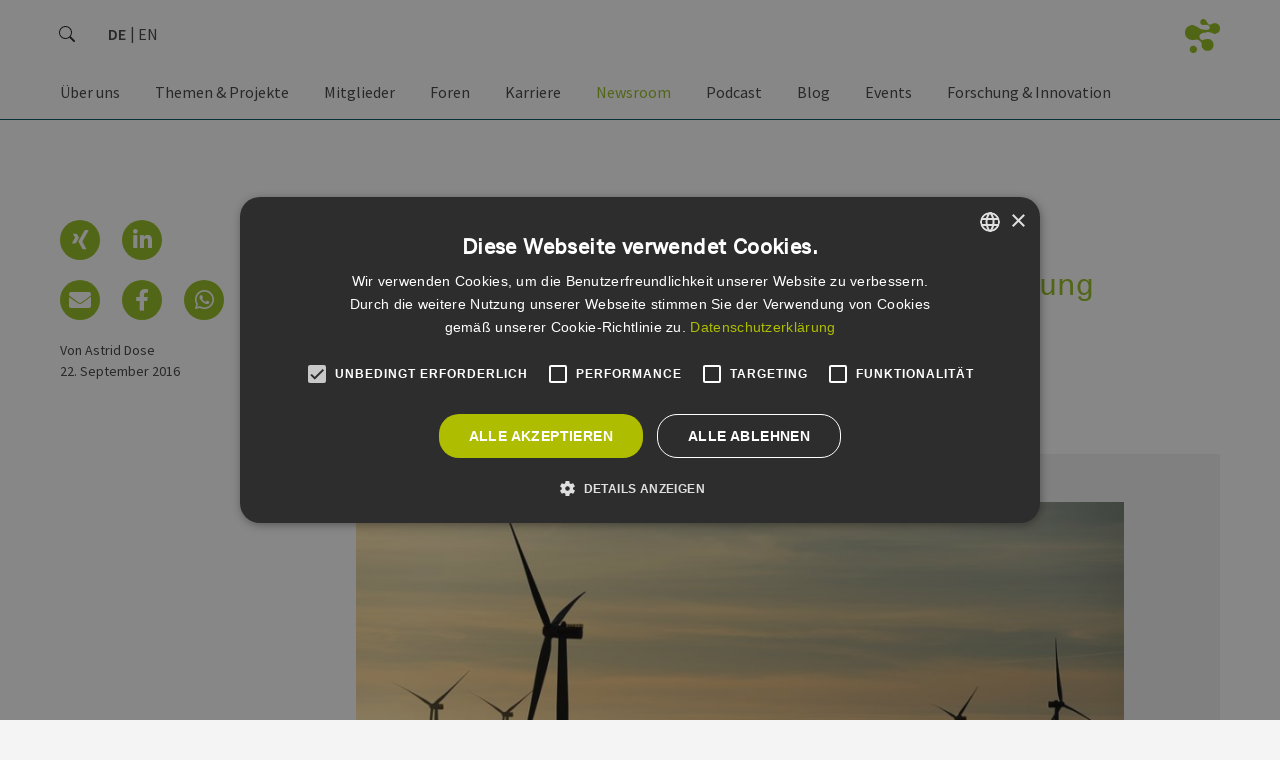

--- FILE ---
content_type: text/html; charset=UTF-8
request_url: https://www.erneuerbare-energien-hamburg.de/de/news/details/offshore-windkraft-schafft-wichtige-wertschoepfung-in-deutschland.html
body_size: 19098
content:
<!DOCTYPE html>
<html lang="de">
<head>
<meta charset="UTF-8">
<meta name="viewport" content="width=device-width, initial-scale=1">
<meta content="IE=edge,chrome=1" http-equiv="X-UA-Compatible">
<title>Offshore-Windkraft schafft wichtige Wertschöpfung in Deutschland - - Erneuerbare Energien Hamburg | EEHH</title>
<base href="https://www.erneuerbare-energien-hamburg.de/">
<meta name="google-site-verification" content="mXwX3yQXjny9IXIciAsRRjocnuXLkWXGutOnd2QS_40" >
<meta name="robots" content="index,follow">
<meta name="generator" content="Contao Open Source CMS">
<meta name="description" content="Windparks, die genug Strom produzieren, um damit ganze Metropolregionen zu versorgen: Vor dem Hintergrund eines baldigen Atomausstiegs nimmt die Bedeutung der Offshore-Windkraft immer weiter zu.">
<meta name="keywords" content="Cluster Erneuerbare Energien Hamburg, Netzwerk Erneuerbare Energien Hamburg, Erneuerbare Energien, Erneuerbare Energien Hamburg, Erneuerbare Quellen, Erneuerbare Quellen Hamburg, Regenerativ, Energiewirtschaft, Energiewirtschaft Hamburg, EEHH GmbH, EEHH e.V., Biomasse, Biomasse Hamburg, Biogas, Solarenergie, Solarenergie Hamburg, Windenergie, Windenergie Hamburg, Windkraft, Windkraft Hamburg, Windenergieanlage, Photovoltaik, Photovoltaik Hamburg, Umweltschutz, Energie, Netzwerk, Branchennetzwerk, Cluster, Forschung, Innovationen, Arbeitskreis, Hamburg, Metropolregion" >
<!-- facebook -->
<meta property="og:site_name" content="Erneuerbare Energien Hamburg | EEHH" >
<meta property="og:title" content="Details">
<meta property="og:description" content="" >
<meta property="og:url" content="https://www.erneuerbare-energien-hamburg.de/de/news/details/offshore-windkraft-schafft-wichtige-wertschoepfung-in-deutschland.html" >
<meta property="og:type" content="website" >
<meta property="og:image" itemprop="image" content="https://www.erneuerbare-energien-hamburg.de/assets/images/0/Dong_GOW_WKA_c_028web-ca3259cc.jpg">
<meta property="og:image:alt" content="Details">
<!-- twitter -->
<meta name="twitter:card" content="summary">
<meta name="twitter:site" content="@ErneuerbareEHH">
<meta name="twitter:title" content="Details">
<meta name="twitter:description" content="" >
<meta name="twitter:image" itemprop="image" content="https://www.erneuerbare-energien-hamburg.de/assets/images/0/Dong_GOW_WKA_c_028web-ca3259cc.jpg">
<meta name="twitter:image:alt" content="Details">
<!-- Cookie Consent  -->
<script src="//cdn.cookie-script.com/s/147ff86da9eedb9faec6aa76ef91fadb.js"></script>
<!-- /Cookie Consent  -->
<link rel="apple-touch-icon" sizes="180x180" href="/files/eehh-website/theme/favicon/apple-touch-icon.png?v=2022">
<link rel="icon" type="image/png" sizes="32x32" href="/files/eehh-website/theme/favicon/favicon-32x32.png?v=2022">
<link rel="icon" type="image/png" sizes="16x16" href="/files/eehh-website/theme/favicon/favicon-16x16.png?v=2022">
<link rel="manifest" href="/files/eehh-website/theme/favicon/site.webmanifest?v=2022">
<link rel="mask-icon" href="/files/eehh-website/theme/favicon/safari-pinned-tab.svg?v=2022" color="#94bd1b">
<link rel="shortcut icon" href="/files/eehh-website/theme/favicon/favicon.ico?v=2022">
<meta name="msapplication-TileColor" content="#ffffff">
<meta name="msapplication-config" content="/files/eehh-website/theme/favicon/browserconfig.xml?v=2022">
<meta name="theme-color" content="#ffffff">
<link rel="stylesheet" href="assets/css/colorbox.min.css,bootstrap.513.min.css,all.css,basic.bootstrap.o...-639fb694.css"><script src="assets/js/jquery.min.js-c31f118d.js"></script><link type="application/rss+xml" rel="alternate" href="https://www.erneuerbare-energien-hamburg.de/share/eehh-newsfeed-de.xml" title="EEHH Newsfeed &#40;DE&#41;"><link type="application/rss+xml" rel="alternate" href="https://www.erneuerbare-energien-hamburg.de/share/eehh-newsfeed-en.xml" title="EEHH Newsfeed &#40;EN&#41;"><link type="application/rss+xml" rel="alternate" href="https://www.erneuerbare-energien-hamburg.de/share/yojo-news-de-de.xml" title="EEHH Newsfeed &#40;yojo&#41;"><link type="application/rss+xml" rel="alternate" href="https://www.erneuerbare-energien-hamburg.de/share/yojo-events-de-de.xml" title="EEHH Eventfeed &#40;DE&#41; :: yojo"><link type="application/rss+xml" rel="alternate" href="https://www.erneuerbare-energien-hamburg.de/share/eehh-events-de-de.xml" title="EEHH Eventfeed &#40;DE&#41;"><link rel="alternate" hreflang="de" href="https://www.erneuerbare-energien-hamburg.de/de/news/details/offshore-windkraft-schafft-wichtige-wertschoepfung-in-deutschland.html">
<link rel="alternate" hreflang="x-default" href="https://www.erneuerbare-energien-hamburg.de/de/news/details/offshore-windkraft-schafft-wichtige-wertschoepfung-in-deutschland.html">
<script type="text/plain" data-cookiescript="accepted" data-cookiecategory="performance" src="https://www.googletagmanager.com/gtag/js?id=G-7TCBZELCXK"></script>
<script type="text/plain" data-cookiescript="accepted" data-cookiecategory="performance">
  window.dataLayer = window.dataLayer || [];
  function gtag(){dataLayer.push(arguments);}
  gtag('js', new Date());
  gtag('config', 'G-7TCBZELCXK', {'anonymize_ip': true});
</script>
</head>
<body id="top" itemscope itemtype="http://schema.org/WebPage">
<!-- custom fe-page Template -->
<header id="header" class="container-fluid"><div class="inside row">
<div class="logo">
<a href="de/eehh-de.html" title="Erneuerbare Energien Hamburg | EEHH" data-bs-toggle="tooltip" data-bs-placement="right">
<img src="/files/eehh-website/theme/images/header/eehh.logo.big.de.png" class="big" alt="">
<img src="/files/eehh-website/theme/images/header/eehh.logo.small.png" class="small" alt="">
</a>
</div>
<form action="de/service/suche.html" method="get" class="search">
<div class="input-group">
<input type="search" name="keywords" id="ctrl_keywords_55" class="text form-control" placeholder="Suche" aria-label="search" title="Just type and hit enter" value="">
<span class="input-group-text" id="ctrl_submit_55">
<svg xmlns="http://www.w3.org/2000/svg" width="16" height="16" fill="currentColor" class="bi bi-search" viewBox="0 0 16 16">
<path d="M11.742 10.344a6.5 6.5 0 1 0-1.397 1.398h-.001c.03.04.062.078.098.115l3.85 3.85a1 1 0 0 0 1.415-1.414l-3.85-3.85a1.007 1.007 0 0 0-.115-.1zM12 6.5a5.5 5.5 0 1 1-11 0 5.5 5.5 0 0 1 11 0z"></path>
</svg>
</span>
</div>
</form>
<!-- indexer::stop -->
<nav class="cleanList mod_changelanguage block"
itemscope="" itemtype="http://schema.org/SiteNavigationElement"
>
<ul class="level_1">
<li class="lang-de active"><strong class="lang-de active" itemprop="name">DE</strong></li>
<li class="lang-en nofallback"><a href="https://www.erneuerbare-energien-hamburg.de/en/news/details.html" title="xxx123" class="lang-en nofallback" hreflang="en" aria-label="Go to current page in Englisch" itemprop="url"><span itemprop="name">EN</span></a></li>
</ul>
</nav>
<!-- indexer::continue -->
<!-- indexer::stop -->
<nav class="desktop mod_navigation block" itemscope itemtype="http://schema.org/SiteNavigationElement">
<a href="de/news/details/offshore-windkraft-schafft-wichtige-wertschoepfung-in-deutschland.html#skipNavigation187" class="invisible">Navigation überspringen</a>
<ul class="level_1 cleanList">
<li class="submenu first">
<a href="de/ueber-uns/eehh.html" title="Über uns" class=" submenu first" aria-haspopup="true" itemprop="url"><span itemprop="name">Über uns</span></a>
<ul class="level_2 cleanList">
<li class="first">
<a href="de/ueber-uns/eehh-strategie-2025.html" title="EEHH Strategie 2025" class=" first" itemprop="url"><span itemprop="name">EEHH Strategie 2025</span></a></li>
<li>
<a href="de/ueber-uns/eehh.html" title="EEHH" itemprop="url"><span itemprop="name">EEHH</span></a></li>
<li>
<a href="de/ueber-uns/geschaeftsstelle.html" title="Geschäftsstelle" itemprop="url"><span itemprop="name">Geschäftsstelle</span></a></li>
<li>
<a href="de/ueber-uns/vorstand.html" title="Vorstand" itemprop="url"><span itemprop="name">Vorstand</span></a></li>
<li>
<a href="de/ueber-uns/aufsichtsrat.html" title="Aufsichtsrat" itemprop="url"><span itemprop="name">Aufsichtsrat</span></a></li>
<li>
<a href="de/ueber-uns/kooperationspartner.html" title="Kooperationspartner" itemprop="url"><span itemprop="name">Kooperationspartner</span></a></li>
<li>
<a href="de/ueber-uns/mitgliedschaften.html" title="Mitgliedschaften" itemprop="url"><span itemprop="name">Mitgliedschaften</span></a></li>
<li>
<a href="de/ueber-uns/der-verein.html" title="Der Verein" itemprop="url"><span itemprop="name">Der Verein</span></a></li>
<li>
<a href="de/ueber-uns/clusterpolitik-hamburg.html" title="Clusterpolitik Hamburg" itemprop="url"><span itemprop="name">Clusterpolitik Hamburg</span></a></li>
<li class="last">
<a href="en/energy-markets.html" title="Internationale Kooperationen &#40;EN&#41;" class=" last" target="_blank" rel="noreferrer noopener" itemprop="url"><span itemprop="name">Internationale Kooperationen &#40;EN&#41;</span></a></li>
</ul></li>
<li class="submenu">
<a href="de/themen/wind.html" title="Themen &amp; Projekte" class=" submenu" aria-haspopup="true" itemprop="url"><span itemprop="name">Themen & Projekte</span></a>
<ul class="level_2 cleanList">
<li class="submenu large first">
<a href="de/themen/wind.html" title="Themen" class=" submenu large first" aria-haspopup="true" itemprop="url"><span itemprop="name">Themen</span></a>
<ul class="level_3 cleanList">
<li class="first">
<a href="de/themen/erneuerbare-waerme.html" title="Erneuerbare Wärme" class=" first" itemprop="url"><span itemprop="name">Erneuerbare Wärme</span></a></li>
<li>
<a href="de/themen/wind.html" title="Wind" itemprop="url"><span itemprop="name">Wind</span></a></li>
<li>
<a href="de/themen/branchenverzeichnis-wind.html" title="Branchenverzeichnis Wind" itemprop="url"><span itemprop="name">Branchenverzeichnis Wind</span></a></li>
<li>
<a href="de/themen/sektorenkopplung.html" title="Sektorenkopplung" itemprop="url"><span itemprop="name">Sektorenkopplung</span></a></li>
<li>
<a href="de/themen/solar.html" title="Solar" itemprop="url"><span itemprop="name">Solar</span></a></li>
<li class="last">
<a href="https://www.h2-hh.de/de/h2-hh-de.html" title="Wasserstoff" class=" last" target="_blank" rel="noreferrer noopener" itemprop="url"><span itemprop="name">Wasserstoff</span></a></li>
</ul></li>
<li class="submenu large last">
<a href="de/projekte/%C3%BCbersicht.html" title="Projekte" class=" submenu large last" aria-haspopup="true" itemprop="url"><span itemprop="name">Projekte</span></a>
<ul class="level_3 cleanList">
<li class="first">
<a href="de/projekte/%C3%BCbersicht.html" title="Übersicht" class=" first" itemprop="url"><span itemprop="name">Übersicht</span></a></li>
<li>
<a href="de/projekte/klimaready.html" title="KLIMAready" itemprop="url"><span itemprop="name">KLIMAready</span></a></li>
<li>
<a href="https://norddeutsches-reallabor.de/" title="Norddeutsches Reallabor" target="_blank" rel="noreferrer noopener" itemprop="url"><span itemprop="name">Norddeutsches Reallabor</span></a></li>
<li>
<a href="https://www.h2-hh.de/de/standort/norddeutsche-wasserstoffstrategie-ndws.html" title="Norddeutsche Wasserstoffstrategie &#40;NDWS&#41;" target="_blank" rel="noreferrer noopener" itemprop="url"><span itemprop="name">Norddeutsche Wasserstoffstrategie &#40;NDWS&#41;</span></a></li>
<li>
<a href="de/projekte/quw-lib.html" title="QuW-LiB" itemprop="url"><span itemprop="name">QuW-LiB</span></a></li>
<li>
<a href="de/projekte/win-d-school.html" title="WIN&#40;D&#41;SCHOOL" itemprop="url"><span itemprop="name">WIN&#40;D&#41;SCHOOL</span></a></li>
<li class="last">
<a href="de/projekte/kairos-for-clusters.html" title="KAIROS for Clusters" class=" last" itemprop="url"><span itemprop="name">KAIROS for Clusters</span></a></li>
</ul></li>
</ul></li>
<li class="submenu">
<a href="de/mitglieder/mitgliedsunternehmen.html" title="Mitglieder" class=" submenu" aria-haspopup="true" itemprop="url"><span itemprop="name">Mitglieder</span></a>
<ul class="level_2 cleanList">
<li class="first">
<a href="de/mitglieder/mitgliedsunternehmen.html" title="Mitgliedsunternehmen" class=" first" itemprop="url"><span itemprop="name">Mitgliedsunternehmen</span></a></li>
<li class="submenu">
<a href="de/mitglieder/werde-mitglied/uebersicht.html" title="Werde Mitglied" class=" submenu" aria-haspopup="true" itemprop="url"><span itemprop="name">Werde Mitglied</span></a>
<ul class="level_3 cleanList">
<li class="first">
<a href="de/mitglieder/werde-mitglied/uebersicht.html" title="Übersicht" class=" first" itemprop="url"><span itemprop="name">Übersicht</span></a></li>
<li>
<a href="de/mitglieder/werde-mitglied/leistungen.html" title="Leistungen" itemprop="url"><span itemprop="name">Leistungen</span></a></li>
<li>
<a href="de/mitglieder/werde-mitglied/statements.html" title="Statements" itemprop="url"><span itemprop="name">Statements</span></a></li>
<li>
<a href="de/mitglieder/werde-mitglied/dokumente.html" title="Dokumente" itemprop="url"><span itemprop="name">Dokumente</span></a></li>
<li class="last">
<a href="de/mitglieder/werde-mitglied/unverbindliche-anfrage.html" title="Unverbindliche Anfrage" class=" last" itemprop="url"><span itemprop="name">Unverbindliche Anfrage</span></a></li>
</ul></li>
<li class="last">
<a href="de/service/downloads.html" title="Downloads" class=" last" itemprop="url"><span itemprop="name">Downloads</span></a></li>
</ul></li>
<li class="submenu">
<a href="de/mitglieder/foren.html" title="Foren" class=" submenu" aria-haspopup="true" itemprop="url"><span itemprop="name">Foren</span></a>
<ul class="level_2 cleanList">
<li class="first">
<a href="de/mitglieder/foren.html" title="Übersicht" class=" first" itemprop="url"><span itemprop="name">Übersicht</span></a></li>
<li class="submenu">
<a href="de/mitglieder/foren/batterien.html" title="Batterie &amp; Speichertechnologien" class=" submenu" aria-haspopup="true" itemprop="url"><span itemprop="name">Batterie & Speichertechnologien</span></a>
<ul class="level_3 cleanList">
<li class="first last">
<a href="de/mitglieder/foren/batterien/r%C3%BCckblicke.html" title="Rückblicke" class=" first last" itemprop="url"><span itemprop="name">Rückblicke</span></a></li>
</ul></li>
<li class="submenu">
<a href="de/mitglieder/foren/finanzierung-recht.html" title="Finanzierung &amp; Recht" class=" submenu" aria-haspopup="true" itemprop="url"><span itemprop="name">Finanzierung & Recht</span></a>
<ul class="level_3 cleanList">
<li class="first">
<a href="de/mitglieder/foren/finanzierung-recht/r%C3%BCckblicke.html" title="Rückblicke" class=" first" itemprop="url"><span itemprop="name">Rückblicke</span></a></li>
<li class="last">
<a href="de/mitglieder/foren/finanzierung-recht.html#leitung" title="Forenleitung" class=" last" itemprop="url"><span itemprop="name">Forenleitung</span></a></li>
</ul></li>
<li class="submenu">
<a href="de/mitglieder/foren/internationales.html" title="Internationales" class=" submenu" aria-haspopup="true" itemprop="url"><span itemprop="name">Internationales</span></a>
<ul class="level_3 cleanList">
<li class="first last">
<a href="de/mitglieder/foren/internationales/r%C3%BCckblicke.html" title="Rückblicke" class=" first last" itemprop="url"><span itemprop="name">Rückblicke</span></a></li>
</ul></li>
<li class="submenu">
<a href="de/mitglieder/foren/medien.html" title="Medien" class=" submenu" aria-haspopup="true" itemprop="url"><span itemprop="name">Medien</span></a>
<ul class="level_3 cleanList">
<li class="first last">
<a href="de/mitglieder/foren/medien/r%C3%BCckblicke.html" title="Rückblicke" class=" first last" itemprop="url"><span itemprop="name">Rückblicke</span></a></li>
</ul></li>
<li class="submenu">
<a href="de/mitglieder/foren/personal.html" title="Personal" class=" submenu" aria-haspopup="true" itemprop="url"><span itemprop="name">Personal</span></a>
<ul class="level_3 cleanList">
<li class="first last">
<a href="de/mitglieder/foren/personal/r%C3%BCckblicke.html" title="Rückblicke" class=" first last" itemprop="url"><span itemprop="name">Rückblicke</span></a></li>
</ul></li>
<li class="submenu">
<a href="de/mitglieder/foren/sektorenkopplung.html" title="Sektorenkopplung" class=" submenu" aria-haspopup="true" itemprop="url"><span itemprop="name">Sektorenkopplung</span></a>
<ul class="level_3 cleanList">
<li class="first">
<a href="de/mitglieder/foren/sektorenkopplung/r%C3%BCckblicke.html" title="Rückblicke" class=" first" itemprop="url"><span itemprop="name">Rückblicke</span></a></li>
<li class="last">
<a href="de/mitglieder/foren/sektorenkopplung.html#leitung" title="Forenleitung" class=" last" itemprop="url"><span itemprop="name">Forenleitung</span></a></li>
</ul></li>
<li class="submenu large">
<a href="de/mitglieder/foren/solar.html" title="Solar" class=" submenu large" aria-haspopup="true" itemprop="url"><span itemprop="name">Solar</span></a>
<ul class="level_3 cleanList">
<li class="first">
<a href="de/mitglieder/foren/solar/pv-leitfaden-logistik-gewerbeimmobilien.html" title="PV-Leitfaden - Logistik-/ Gewerbeimmobilien" class=" first" itemprop="url"><span itemprop="name">PV-Leitfaden - Logistik-/ Gewerbeimmobilien</span></a></li>
<li>
<a href="de/mitglieder/foren/solar/pv-leitfaden-logistik-gewerbeimmobilien/ki-chatbot-zum-pv-leitfaden-logistik-gewerbeimmobilien.html" title="KI Chatbot zum PV-Leitfaden &#40;Logistik-/ Gewerbe&shy;immo&shy;bilien&#41;" itemprop="url"><span itemprop="name">KI Chatbot zum PV-Leitfaden &#40;Logistik-/ Gewerbe&shy;immo&shy;bilien&#41;</span></a></li>
<li>
<a href="de/mitglieder/foren/solar/pv-leitfaden.html" title="PV-Leitfaden - Wohnungsbau" itemprop="url"><span itemprop="name">PV-Leitfaden - Wohnungsbau</span></a></li>
<li>
<a href="de/mitglieder/foren/solar/machbarkeits-fallstudien.html" title="Machbarkeits- &amp; Fallstudien" itemprop="url"><span itemprop="name">Machbarkeits- & Fallstudien</span></a></li>
<li>
<a href="files/eehh-website/upload/eehh/over_all/downloads/2023/03/EEHH-Solarpotenzialstudie.pdf" title="Solarpotenzialstudie" target="_blank" rel="noreferrer noopener" itemprop="url"><span itemprop="name">Solarpotenzialstudie</span></a></li>
<li>
<a href="de/mitglieder/foren/solar/r%C3%BCckblicke.html" title="Rückblicke" itemprop="url"><span itemprop="name">Rückblicke</span></a></li>
<li class="last">
<a href="de/mitglieder/foren/solar.html#leitung" title="Forenleitung" class=" last" itemprop="url"><span itemprop="name">Forenleitung</span></a></li>
</ul></li>
<li class="submenu">
<a href="de/mitglieder/foren/waerme.html" title="Wärme" class=" submenu" aria-haspopup="true" itemprop="url"><span itemprop="name">Wärme</span></a>
<ul class="level_3 cleanList">
<li class="first">
<a href="de/mitglieder/foren/waerme/r%C3%BCckblicke.html" title="Rückblicke" class=" first" itemprop="url"><span itemprop="name">Rückblicke</span></a></li>
<li class="last">
<a href="de/mitglieder/foren/waerme.html#leitung" title="Forenleitung" class=" last" itemprop="url"><span itemprop="name">Forenleitung</span></a></li>
</ul></li>
<li class="submenu">
<a href="de/mitglieder/foren/wasserstoff.html" title="Wasserstoff" class=" submenu" aria-haspopup="true" itemprop="url"><span itemprop="name">Wasserstoff</span></a>
<ul class="level_3 cleanList">
<li class="first last">
<a href="de/mitglieder/foren/wasserstoff/r%C3%BCckblicke.html" title="Rückblicke" class=" first last" itemprop="url"><span itemprop="name">Rückblicke</span></a></li>
</ul></li>
<li class="submenu">
<a href="de/mitglieder/foren/wind.html" title="Wind" class=" submenu" aria-haspopup="true" itemprop="url"><span itemprop="name">Wind</span></a>
<ul class="level_3 cleanList">
<li class="first">
<a href="de/mitglieder/foren/wind/r%C3%BCckblicke.html" title="Rückblicke" class=" first" itemprop="url"><span itemprop="name">Rückblicke</span></a></li>
<li class="last">
<a href="de/mitglieder/foren/wind.html#leitung" title="Forenleitung" class=" last" itemprop="url"><span itemprop="name">Forenleitung</span></a></li>
</ul></li>
<li class="last">
<a href="de/mitglieder/foren/young-energy-pioneers-hamburg-yephh.html" title="Young Energy Pioneers Hamburg &#40;YEPHH&#41;" class=" last" itemprop="url"><span itemprop="name">Young Energy Pioneers Hamburg &#40;YEPHH&#41;</span></a></li>
</ul></li>
<li class="submenu">
<a href="de/karriere/jobboerse.html" title="Karriere" class=" submenu" aria-haspopup="true" itemprop="url"><span itemprop="name">Karriere</span></a>
<ul class="level_2 cleanList">
<li class="submenu first">
<a href="de/karriere/jobboerse/uebersicht.html" title="Jobbörse" class=" submenu first" aria-haspopup="true" itemprop="url"><span itemprop="name">Jobbörse</span></a>
<ul class="level_3 cleanList">
<li class="first">
<a href="de/karriere/jobboerse/uebersicht.html" title="Jobbörse - Cluster Erneuerbare Energien Hamburg" class=" first" itemprop="url"><span itemprop="name">Übersicht</span></a></li>
<li class="last">
<a href="de/karriere/jobboerse/job-eintragen.html" title="Job eintragen" class=" last" itemprop="url"><span itemprop="name">Job eintragen</span></a></li>
</ul></li>
<li>
<a href="de/karriere/karriereorientierung.html" title="Karriereorientierung" itemprop="url"><span itemprop="name">Karriereorientierung</span></a></li>
<li class="submenu last">
<a href="de/service/bewerbung-bei-eehh.html" title="Bewerbung bei EEHH" class=" submenu last" aria-haspopup="true" itemprop="url"><span itemprop="name">Bewerbung bei EEHH</span></a>
<ul class="level_3 cleanList">
<li class="first last">
<a href="https://www.erneuerbare-energien-hamburg.de/de/karriere/jobboerse/details/erneuerbare-energien-hamburg-clusteragentur-gmbh-projektleitung-sektorenkopplung-und-erneuerbare-w%C3%A4rme.html" title="Projektleitung „Sektorenkopplung und Erneuerbare Wärme“" class=" first last" itemprop="url"><span itemprop="name">Projektleitung „Sektorenkopplung und Erneuerbare Wärme“</span></a></li>
</ul></li>
</ul></li>
<li class="submenu trail">
<a href="de/news/uebersicht.html" title="Newsroom" class=" submenu trail" aria-haspopup="true" itemprop="url"><span itemprop="name">Newsroom</span></a>
<ul class="level_2 cleanList">
<li class="submenu sibling first">
<a href="de/news/uebersicht.html" title="Alle Nachrichten" class=" submenu sibling first" aria-haspopup="true" itemprop="url"><span itemprop="name">Alle Nachrichten</span></a>
<ul class="level_3 cleanList">
<li class="first last">
<a href="de/service/downloads.html" title="Downloads" class=" first last" itemprop="url"><span itemprop="name">Downloads</span></a></li>
</ul></li>
<li class="submenu sibling">
<a href="de/news/podcasts.html" title="Rubriken" class=" submenu sibling" aria-haspopup="true" itemprop="url"><span itemprop="name">Rubriken</span></a>
<ul class="level_3 cleanList">
<li class="first">
<a href="de/news/podcasts.html" title="Podcasts" class=" first" itemprop="url"><span itemprop="name">Podcasts</span></a></li>
<li>
<a href="de/news/video-datenbank.html" title="Video‑Datenbank" itemprop="url"><span itemprop="name">Video‑Datenbank</span></a></li>
<li class="last">
<a href="de/news/pressemitteilungen.html" title="Pressemitteilungen" class=" last" itemprop="url"><span itemprop="name">Pressemitteilungen</span></a></li>
</ul></li>
<li class="submenu sibling">
<a href="de/news/pressemitteilungen/eehh-jahresbericht-2021-de.html" title="Jahresberichte" class=" submenu sibling" aria-haspopup="true" itemprop="url"><span itemprop="name">Jahresberichte</span></a>
<ul class="level_3 cleanList">
<li class="first">
<a href="https://content.erneuerbare-energien-hamburg.de/de/jahresbericht-2024/start" title="EEHH Jahresbericht 2024 &#40;DE&#41;" class=" first" target="_blank" rel="noreferrer noopener" itemprop="url"><span itemprop="name">EEHH Jahresbericht 2024 &#40;DE&#41;</span></a></li>
<li>
<a href="https://content.erneuerbare-energien-hamburg.de/en/annualreport-2024/start" title="EEHH Jahresbericht 2024 &#40;EN&#41;" target="_blank" rel="noreferrer noopener" itemprop="url"><span itemprop="name">EEHH Jahresbericht 2024 &#40;EN&#41;</span></a></li>
<li>
<a href="https://content.erneuerbare-energien-hamburg.de/de/jahresbericht-2023/start" title="EEHH Jahresbericht 2023 &#40;DE&#41;" target="_blank" rel="noreferrer noopener" itemprop="url"><span itemprop="name">EEHH Jahresbericht 2023 &#40;DE&#41;</span></a></li>
<li>
<a href="https://content.erneuerbare-energien-hamburg.de/en/annualreport-2023/start" title="EEHH Jahresbericht 2023 &#40;EN&#41;" target="_blank" rel="noreferrer noopener" itemprop="url"><span itemprop="name">EEHH Jahresbericht 2023 &#40;EN&#41;</span></a></li>
<li>
<a href="https://content.erneuerbare-energien-hamburg.de/de/jahresbericht-2022/start" title="EEHH Jahresbericht 2022 &#40;DE&#41;" target="_blank" rel="noreferrer noopener" itemprop="url"><span itemprop="name">EEHH Jahresbericht 2022 &#40;DE&#41;</span></a></li>
<li>
<a href="https://content.erneuerbare-energien-hamburg.de/en/annual-report2022/start" title="EEHH Jahresbericht 2022 &#40;EN&#41;" target="_blank" rel="noreferrer noopener" itemprop="url"><span itemprop="name">EEHH Jahresbericht 2022 &#40;EN&#41;</span></a></li>
<li>
<a href="https://content.erneuerbare-energien-hamburg.de/de/jahresbericht-2021/start" title="EEHH Jahresbericht 2021 &#40;DE&#41;" target="_blank" rel="noreferrer noopener" itemprop="url"><span itemprop="name">EEHH Jahresbericht 2021 &#40;DE&#41;</span></a></li>
<li class="last">
<a href="https://content.erneuerbare-energien-hamburg.de/en/annual-report-2021/start" title="EEHH Jahresbericht 2021 &#40;EN&#41;" class=" last" target="_blank" rel="noreferrer noopener" itemprop="url"><span itemprop="name">EEHH Jahresbericht 2021 &#40;EN&#41;</span></a></li>
</ul></li>
<li class="submenu sibling">
<a href="de/news/positionspapiere/wasserstoff-gipfel-hamburg.html" title="Eigene Papiere &amp; Studien" class=" submenu sibling" aria-haspopup="true" itemprop="url"><span itemprop="name">Eigene Papiere & Studien</span></a>
<ul class="level_3 cleanList">
<li class="first">
<a href="de/news/positionspapiere/wasserstoff-gipfel-hamburg.html" title="Wasserstoff-Gipfel Hamburg" class=" first" itemprop="url"><span itemprop="name">Wasserstoff-Gipfel Hamburg</span></a></li>
<li>
<a href="de/news/positionspapiere/forderungen-zur-nws.html" title="Offshore produzierten Grünen Wasserstoff zum festen Teil der Nationalen Wasserstoffstrategie machen!" itemprop="url"><span itemprop="name">Forderungen zur NWS</span></a></li>
<li class="last">
<a href="de/mitglieder/foren/solar/machbarkeits-fallstudien.html" title="Solarmachbarkeitsstudie" class=" last" itemprop="url"><span itemprop="name">Solarmachbarkeitsstudie</span></a></li>
</ul></li>
<li class="submenu sibling last">
<a href="de/news/newsletter/bestellen.html" title="Newsletter" class=" submenu sibling last" aria-haspopup="true" itemprop="url"><span itemprop="name">Newsletter</span></a>
<ul class="level_3 cleanList">
<li class="first">
<a href="de/news/newsletter/archiv.html" title="Newsletter Archiv" class=" first" itemprop="url"><span itemprop="name">Newsletter Archiv</span></a></li>
<li>
<a href="de/news/newsletter/bestellen.html" title="Newsletter Bestellen" itemprop="url"><span itemprop="name">Newsletter Bestellen</span></a></li>
<li class="last">
<a href="https://436898.seu2.cleverreach.com/rmftlp.php" title="Newsletter Abmelden" class=" last" target="_blank" rel="noreferrer noopener" itemprop="url"><span itemprop="name">Newsletter Abmelden</span></a></li>
</ul></li>
</ul></li>
<li>
<a href="de/news/podcasts.html" title="Podcast" itemprop="url"><span itemprop="name">Podcast</span></a></li>
<li>
<a href="de/blog.html" title="Blog" itemprop="url"><span itemprop="name">Blog</span></a></li>
<li class="submenu">
<a href="de/events/uebersicht.html" title="Events" class=" submenu" aria-haspopup="true" itemprop="url"><span itemprop="name">Events</span></a>
<ul class="level_2 cleanList">
<li class="submenu first">
<a href="de/events/uebersicht.html" title="Terminkalender" class=" submenu first" aria-haspopup="true" itemprop="url"><span itemprop="name">Terminkalender</span></a>
<ul class="level_3 cleanList">
<li class="first">
<a href="de/events/uebersicht.html" title="Alle Events" class=" first" itemprop="url"><span itemprop="name">Alle Events</span></a></li>
<li>
<a href="de/events/uebersicht.html?category=eehh" title="EEHH-Events" itemprop="url"><span itemprop="name">EEHH-Events</span></a></li>
<li>
<a href="de/events/uebersicht.html?category=branche" title="Externe Events" itemprop="url"><span itemprop="name">Externe Events</span></a></li>
<li>
<a href="de/events/exkursionsziele.html" title="Exkursionsziele" itemprop="url"><span itemprop="name">Exkursionsziele</span></a></li>
<li class="last">
<a href="de/events/event-eintragen.html" title="Event eintragen" class=" last" itemprop="url"><span itemprop="name">Event eintragen</span></a></li>
</ul></li>
<li class="submenu menu_left">
<a href="de/events/german-renewables-award/uebersicht.html" title="German Renewables Award" class=" submenu menu_left" aria-haspopup="true" itemprop="url"><span itemprop="name">German Renewables Award</span></a>
<ul class="level_3 cleanList">
<li class="menu_left first">
<a href="de/events/german-renewables-award/uebersicht.html" title="Übersicht" class=" menu_left first" itemprop="url"><span itemprop="name">Übersicht</span></a></li>
<li>
<a href="de/events/german-renewables-award/jury-eehh-medienpreis.html" title="Jury - EEHH-Medienpreis" itemprop="url"><span itemprop="name">Jury - EEHH-Medienpreis</span></a></li>
<li>
<a href="de/themen/german-renewables-award/bewerbungsverfahren.html" title="Bewerbungsverfahren" itemprop="url"><span itemprop="name">Bewerbungsverfahren</span></a></li>
<li>
<a href="de/themen/german-renewables-award/teilnahmebedingungen/allgemein.html" title="Teilnahmebedingungen" itemprop="url"><span itemprop="name">Teilnahmebedingungen</span></a></li>
<li class="last">
<a href="de/themen/german-renewables-award/rueckblicke/r%C3%BCckblick-2025.html" title="Rückblicke" class=" last" itemprop="url"><span itemprop="name">Rückblicke</span></a></li>
</ul></li>
<li class="submenu menu_left">
<a href="de/events/messen/e-world.html" title="Messen &amp; Specials" class=" submenu menu_left" aria-haspopup="true" itemprop="url"><span itemprop="name">Messen & Specials</span></a>
<ul class="level_3 cleanList">
<li class="menu_left first">
<a href="de/events/messen/e-world.html" title="E-World 2026" class=" menu_left first" itemprop="url"><span itemprop="name">E-World 2026</span></a></li>
<li class="menu_left last">
<a href="de/events/messen/intersolar-2025.html" title="Intersolar 2025" class=" menu_left last" itemprop="url"><span itemprop="name">Intersolar 2025</span></a></li>
</ul></li>
<li class="submenu last">
<a href="de/events/r%C3%BCckblicke/german-renewables-award.html" title="Rückblicke" class=" submenu last" aria-haspopup="true" itemprop="url"><span itemprop="name">Rückblicke</span></a>
<ul class="level_3 cleanList">
<li class="menu_left first">
<a href="de/themen/german-renewables-award/rueckblicke/r%C3%BCckblick-2025.html" title="German Renewables Award - 2025" class=" menu_left first" itemprop="url"><span itemprop="name">German Renewables Award - 2025</span></a></li>
<li class="menu_left">
<a href="de/events/r%C3%BCckblicke/hydrogen-technology-expo-2025.html" title="Hydrogen Technology Expo 2025" class=" menu_left" itemprop="url"><span itemprop="name">Hydrogen Technology Expo 2025</span></a></li>
<li class="menu_left">
<a href="de/events/r%C3%BCckblicke/eehh-sommerfest-2025.html" title="EEHH Sommerfest 2025" class=" menu_left" itemprop="url"><span itemprop="name">EEHH Sommerfest 2025</span></a></li>
<li class="menu_left">
<a href="de/events/r%C3%BCckblicke/e-world-2025.html" title="E-World 2025" class=" menu_left" itemprop="url"><span itemprop="name">E-World 2025</span></a></li>
<li class="menu_left">
<a href="de/events/messen/wind-energy-hamburg-2024.html" title="Wind Energy Hamburg 2024" class=" menu_left" itemprop="url"><span itemprop="name">Wind Energy Hamburg 2024</span></a></li>
<li>
<a href="de/events/r%C3%BCckblicke/how-2024.html" title="HOW 2024" itemprop="url"><span itemprop="name">HOW 2024</span></a></li>
<li class="menu_left">
<a href="de/events/r%C3%BCckblicke/e-world-2024.html" title="E-World 2024" class=" menu_left" itemprop="url"><span itemprop="name">E-World 2024</span></a></li>
<li class="menu_left last">
<a href="de/blog/details/offshore-ausbau-in-den-usa-erf%C3%A4hrt-starke-dynamik.html" title="International Partnering Forum 2024" class=" menu_left last" itemprop="url"><span itemprop="name">International Partnering Forum 2024</span></a></li>
</ul></li>
</ul></li>
<li class="submenu last">
<a href="de/forschung-und-innovation/%C3%BCbersicht-der-angebote.html" title="Forschung &amp; Innovation" class=" submenu last" aria-haspopup="true" itemprop="url"><span itemprop="name">Forschung & Innovation</span></a>
<ul class="level_2 cleanList">
<li class="first">
<a href="de/forschung-und-innovation/%C3%BCbersicht-der-angebote.html" title="Übersicht der Angebote" class=" first" itemprop="url"><span itemprop="name">Übersicht der Angebote</span></a></li>
<li class="submenu">
<a href="de/forschung-und-innovation/unser-f-i-netzwerk.html" title="Unser F&amp;I-Netzwerk" class=" submenu" aria-haspopup="true" itemprop="url"><span itemprop="name">Unser F&I-Netzwerk</span></a>
<ul class="level_3 cleanList">
<li class="first">
<a href="de/forschung-und-innovation/unser-f-i-netzwerk/hochschulen.html" title="Hochschulen" class=" first" itemprop="url"><span itemprop="name">Hochschulen</span></a></li>
<li>
<a href="de/forschung-und-innovation/unser-f-i-netzwerk/energie-forschungs-verbund.html" title="Energie&shy;forschungs&shy;verbund" itemprop="url"><span itemprop="name">Energie&shy;forschungs&shy;verbund</span></a></li>
<li class="last">
<a href="de/forschung-und-innovation/unser-f-i-netzwerk.html#partner" title="Weitere F&amp;I-Partner" class=" last" itemprop="url"><span itemprop="name">Weitere F&I-Partner</span></a></li>
</ul></li>
<li>
<a href="de/forschung-und-innovation/vernetzung-matchmaking.html" title="Vernetzung &amp; Matchmaking" itemprop="url"><span itemprop="name">Vernetzung & Matchmaking</span></a></li>
<li>
<a href="de/forschung-und-innovation/f%C3%B6rdermittel-und-f%C3%B6rderantr%C3%A4ge.html" title="Fördermittel und Förderanträge" itemprop="url"><span itemprop="name">Fördermittel und Förderanträge</span></a></li>
<li class="last">
<a href="de/forschung-und-innovation/schaufenster-innovation.html" title="Schaufenster Innovation" class=" last" itemprop="url"><span itemprop="name">Schaufenster Innovation</span></a></li>
</ul></li>
</ul>
<a id="skipNavigation187" class="invisible">&nbsp;</a>
</nav>
<!-- indexer::continue -->
<!--Burger-->
<div class="burgerBtn">
<button class="btn col-2" type="button" data-bs-toggle="offcanvas" data-bs-target="#offcanvasMenu" aria-controls="offcanvasMenu">
<svg xmlns="http://www.w3.org/2000/svg" width="16" height="16" fill="currentColor" class="bi bi-list" viewBox="0 0 16 16">
<path fill-rule="evenodd" d="M2.5 12a.5.5 0 0 1 .5-.5h10a.5.5 0 0 1 0 1H3a.5.5 0 0 1-.5-.5zm0-4a.5.5 0 0 1 .5-.5h10a.5.5 0 0 1 0 1H3a.5.5 0 0 1-.5-.5zm0-4a.5.5 0 0 1 .5-.5h10a.5.5 0 0 1 0 1H3a.5.5 0 0 1-.5-.5z"/>
</svg>
</button>
</div>
<!--/Burger--></div></header>
<div id="container" class="container-fluid">
<!-- Mapdarstellung :: Wind -->
<!-- /Mapdarstellung :: Wind -->
<main id="main" class="row" itemscope="" itemtype="http://schema.org/Article">
<section id="mainTop" class="col-lg-8 offset-lg-3 gx-0 order-first">
<header class="headlineBlock">
<h2 itemprop="alternativeHeadline">
Details	</h2>
<h1 itemprop="headline name">
Offshore-Windkraft schafft wichtige Wertschöpfung in Deutschland -				<small>Perspektive von DONG Energy</small>
</h1>
<!-- Categories -->
<!-- / Categories -->
</header>
</section>
<!-- Main Visual -->
<div class="col-lg-9 offset-lg-3 ce_image  block">
<figure class="image_container">
<span class="backgoundShadow">
<picture>
<source srcset="assets/images/a/Dong_GOW_WKA_c_028web-aeb281b7.jpg" media="(max-width: 767px)" width="696" height="464">
<source srcset="assets/images/3/Dong_GOW_WKA_c_028web-93258b91.jpg" media="(max-width: 991px)" width="879" height="585">
<source srcset="assets/images/e/Dong_GOW_WKA_c_028web-776a3d4e.jpg" media="(min-width: 992px)" width="848" height="565">
<img src="assets/images/e/Dong_GOW_WKA_c_028web-776a3d4e.jpg" width="848" height="565" alt="Offshore-Windkraft schafft wichtige Wertschöpfung in Deutschland -" loading="lazy">
</picture>
</span>
<figcaption class="caption">DONG Energy ist stark im Ausbau von Offshore-Windparks in der deutschen Nordsee beteiligt (DONG Energy)</figcaption>
</figure>
</div>
<!-- / Main Visual -->
<!-- Content Elements -->
<div class="ce_text col-lg-9 offset-lg-3 block" data-origin="block_ce_text.html5">
<!-- CASE: Normales CE-Element -->
<div class="text mr-lg-1of9col">
<p>Windparks, die genug Strom produzieren, um damit ganze Metropolregionen zu versorgen: Vor dem Hintergrund eines baldigen Atomausstiegs nimmt die Bedeutung der Offshore-Windkraft immer weiter zu. Das Besondere: Im Gegensatz zu anderen erneuerbaren Energien sorgt sie für eine fast grundlastfähige Stromversorgung. Als bedeutende High-Tech-Industrie schafft sie zudem qualifizierte Arbeitsplätze. In der noch jungen Branche arbeiten derzeit rund 18.000 Menschen direkt oder indirekt daran, dass in Nord- und Ostsee neue Offshore-Windparks entstehen. Gerade in den strukturschwächeren Küstenregionen entstehen viele neue Jobs, aber auch im restlichen Bundesgebiet, wo viele Zulieferer sitzen.</p>
<p>Borkum Riffgrund 2, 450 Megawatt stark und das vierte Projekt von DONG Energy in Deutschland, ist ein gutes Beispiel für die hierzulande entstehende Wertschöpfung. 56 Windkraftanlagen der 8-Megawatt-Klasse installiert das Energieunternehmen ab 2018 in der Nordsee. Bei 36 nutzt DONG Energy den Fundamenttyp Monopile und greift dabei auf die Firma Steelwind aus Nordenham als Hersteller zurück. <br> <br> Steelwind wird auch die Transition Pieces produzieren, also die Verbindungsstücke zwischen den Monopiles und den Turbinen. Das Vormaterial dafür stammt aus dem Saarland, wo es vom Mutterkonzern Dillinger hergestellt wird. Schon derzeit entstehen in Nordenham Monopiles für einen DONG Energy-Windpark: den englischen Offshore-Windpark Race Bank.</p>
<p>Mit seinem vierten deutschen Windpark Borkum Riffgrund 2 wird DONG Energy insgesamt rund fünf Milliarden Euro in die deutsche Energiewende investiert haben. Der erste Windpark von DONG Energy ist Borkum Riffgrund 1. Er wurde erst im vergangenen Herbst eingeweiht. Derzeit laufen die letzten Arbeiten an DONG Energy’s aktuellen Offshore-Windparks – Gode Wind 1 und Gode Wind 2. Mit allen vier Windparks wird DONG Energy 2020 eine Gesamtleistung von etwa 1,4 Gigawatt installiert haben.</p>
<p>Und die Meereskraftwerke schaffen nicht nur bei ihrer Entstehung Beschäftigung. Auch für die Wartung und den Betrieb werden Arbeitskräfte benötigt. Bei DONG Energy sorgen derzeit rund 70 Mitarbeiter im ostfriesischen Norden-Norddeich dafür, dass die Windparks laufen. Eine wichtige Arbeit, denn, wenn alle vier DONG Energy-Windparks 2019 in Betrieb sind, werden sie zusammen genug Strom produzieren, um damit rechnerisch die Metropolen Berlin und München zu versorgen.</p>
<p>DONG Energy ist auch auf der Hamburg Wind Energy. Besuchen Sie uns auf der Messe an unserem Stand 518 in Halle B7!</p>
<p><strong><em><a href="http://www.dongenergy.de/de">www.dongenergy.de/de</a></em></strong></p>
<p><strong>&nbsp;</strong></p>		</div>
<!-- CASE: Bild ja/nein -->
<!-- ENDE: CASE: Bild ja/nein -->
<!-- ENDE CASE: Normales CE-Element -->
<!-- CASE: CE-Element in Akkordeon -->
<!-- ENDE: CASE: CE-Element in Akkordeon -->
</div>		<!-- / Content Elements -->
<!-- enclosures -->
<!-- / enclosures -->
<!-- Author -->
<div id="author" class="about_author col-lg-9 offset-lg-3 block">
<div class="inner">
<h4 class="headline">Über Astrid Dose</h4>
<figure class="image_container">
<img src="assets/images/0/20220823ad_AD-dcc301c2.jpg" width="2000" height="2000" alt="Profilbild zu: Astrid Dose">
</figure>
<p>  Reden, schreiben und organisieren – und das mit viel Spaß! So sehen meine Tage beim EEHH-Cluster aus. Seit 2011 verantworte ich die Öffentlichkeitsarbeit und das Marketing des Hamburger Branchennetzwerkes. Von Haus aus bin ich Historikerin und Anglistin, mit einem großen Faible für technische Themen. </p>				<div class="clearfix"></div>
</div>
</div>
<!-- / Author -->
<section id="left" class="col-lg-2 order-first">
<div class="inner row">
<div class="shariff col-12"
data-services="['xing','linkedin','mail','facebook','whatsapp']"
data-mail-url="mailto:"
data-mail-subject="Ein interessanter Artikel: Offshore-Windkraft schafft wichtige Wertschöpfung in Deutschland -"
data-mail-body="Link zum Artikel: {url}"
data-button-style="icon"
data-title="Offshore-Windkraft schafft wichtige Wertschöpfung in Deutschland -"
data-theme="grey"
data-orientation="horizontal">
</div>
<small class="info col-12 order-first order-lg-last">
<a href="de/news/details/offshore-windkraft-schafft-wichtige-wertschoepfung-in-deutschland.html#author"
title="Learn more"
title="Mehr erfahren"
data-bs-toggle="tooltip"
data-bs-placement="right">
von Astrid Dose	</a>
<time datetime="2016-09-22T14:30:00+02:00" itemprop="datePublished">22. September 2016</time>
</small>
</div>
</section>
</main>
<footer id="footer" class="container-fluid">
<div class="shariff negateContainerPadding"
data-services="['xing','linkedin','mail','facebook','whatsapp']"
data-mail-url="mailto:"
data-mail-subject="Ein interessanter Artikel: Offshore-Windkraft schafft wichtige Wertschöpfung in Deutschland -"
data-mail-body="Link zum Artikel: {url}"
data-button-style="icon"
data-title="Offshore-Windkraft schafft wichtige Wertschöpfung in Deutschland -"
data-theme="grey"
data-orientation="horizontal">
</div>
<!-- indexer::stop -->
<div class="mod_subscribe negateContainerPadding mod_newsletterSubscribeNotificationCenter block">
<h3 class="headline h2">Newsletter abonnieren</h3>
<form id="tl_subscribe_85" method="post" class="col-12 col-lg-8 col-xl-6 mx-auto">
<div class="formbody row g-0">
<input type="hidden" name="FORM_SUBMIT" value="tl_subscribe_85">
<input type="hidden" name="REQUEST_TOKEN" value="">
<input type="hidden" name="channels[]" value="1">
<div class="widget widget-explanation">
<p>Die Verarbeitung Ihrer Daten erfolgt im Rahmen unserer <a href="de/kontakt/datenschutzerklaerung.html" target="_blank" rel="noopener">Daten&shy;schutz&shy;erklärung</a>.</p>        </div>
<div class="widget widget-text mandatory form-floating col-10 col-lg-11">
<input type="email" name="email" id="ctrl_email_85" class="text form-control mandatory" value="" placeholder="E-Mail-Adresse" required>
<label for="ctrl_email_85" class="form-label">E-Mail-Adresse</label>
</div>
<div class="widget widget-captcha mandatory">
<label for="ctrl_subscribe_85">
<span class="invisible">Pflichtfeld </span>Sicherheitsfrage<span class="mandatory">*</span>
</label>
<input type="text" name="captcha_subscribe_85" id="ctrl_subscribe_85" class="captcha mandatory" value="" aria-describedby="captcha_text_subscribe_85" maxlength="2" required>
<span id="captcha_text_subscribe_85" class="captcha_text">&#66;&#x69;&#116;&#x74;&#101;&#x20;&#97;&#x64;&#100;&#x69;&#101;&#x72;&#101;&#x6E;&#32;&#x53;&#105;&#x65;&#32;&#x33;&#32;&#x75;&#110;&#x64;&#32;&#x39;&#46;</span>
<input type="hidden" name="captcha_subscribe_85_hash" value="">
<div style="display:none">
<label for="ctrl_subscribe_85_hp">Do not fill in this field</label>
<input type="text" name="captcha_subscribe_85_name" id="ctrl_subscribe_85_hp" value="">
</div>
<script src="/_contao/captcha/de" data-id="subscribe_85" data-name="captcha_subscribe_85" async></script>
</div>
<div class="widget widget-submit form-floating col-2 col-lg-1">
<button type="submit" class="submit btn btn-secondary invert btn-lg"><span class="fas fa-location-arrow" aria-hidden="true"></span></button>
</div>
</div>
</form>
</div>
<!-- indexer::continue -->
<svg id="icon_bug" viewBox="0 0 406 116"><path d="M405.992 0H0v116h303.192c15.1 0 21.876-5.341 24.7-7.6 6.5-5.2 78.1-108.4 78.1-108.4z" fill="#e10019" fill-rule="nonzero"></path></svg>
<div class="inside row">
<div class="intro col-lg-3 col-sm-6 cleanList">
<div class="name">
<div class="eehh headline">
Erneuerbare Energien Hamburg Clusteragentur GmbH
</div>
</div>
<ul class="socialLinks">
<li class="linkedin">
<a href="https://de.linkedin.com/company/renewable-energy-hamburg" rel="nofollow" title="EEHH bei LinkedIn" role="button">
<span class="fab fa-linkedin-in"></span>
</a>
</li>
</ul>
</div>
<div class="address col-lg-3 col-sm-6">
<div class="street">Wexstraße 7</div>
<div class="city">20355 Hamburg</div>
<a  class="tel" href="tel:+494069457310"><span>Telefon:</span> <span>+49 (0) 40 69 45 73 - 0</span></a>
<a  class="fax" href="fax:+494069457329"><span>Telefax:</span> <span>+49 (0) 40 69 45 73 - 29</span></a>
<a  class="email" href="mailto:info@eehh.de"><span>E-Mail:</span> <span>info@eehh.de</span></a>
<span id="csconsentlink" class="cookie">
Einstellungen: Privatsphäre
</span>
</div>
<!-- indexer::stop -->
<nav class="col-lg-2 col-sm-6 mod_customnav block" itemscope itemtype="http://schema.org/SiteNavigationElement">
<a href="de/news/details/offshore-windkraft-schafft-wichtige-wertschoepfung-in-deutschland.html#skipNavigation83" class="invisible">Navigation überspringen</a>
<ul class="level_1 cleanList">
<li class="first"><a href="de/kontakt.html" title="Kontakt" class="first" itemprop="url"><span itemprop="name">Kontakt</span></a></li>
<li><a href="de/kontakt/impressum.html" title="Impressum" itemprop="url"><span itemprop="name">Impressum</span></a></li>
<li><a href="de/kontakt/datenschutzerklaerung.html" title="Datenschutzerklärung" itemprop="url"><span itemprop="name">Datenschutzerklärung</span></a></li>
<li><a href="de/kontakt-fwd/agb-ver-an-stal-tun-gen.html" title="AGB &#40;Ver&shy;an&shy;stal&shy;tun&shy;gen&#41;" itemprop="url"><span itemprop="name">AGB &#40;Ver&shy;an&shy;stal&shy;tun&shy;gen&#41;</span></a></li>
<li class="last"><a href="de/service/compliance-management.html" title="Compliance Management" class="last" itemprop="url"><span itemprop="name">Compliance Management</span></a></li>
</ul>
<a id="skipNavigation83" class="invisible">&nbsp;</a>
</nav>
<!-- indexer::continue -->
<!-- indexer::stop -->
<nav class="col-lg-2 col-sm-6 mod_customnav block" itemscope itemtype="http://schema.org/SiteNavigationElement">
<a href="de/news/details/offshore-windkraft-schafft-wichtige-wertschoepfung-in-deutschland.html#skipNavigation84" class="invisible">Navigation überspringen</a>
<ul class="level_1 cleanList">
<li class="first"><a href="de/kontakt/anfahrt.html" title="Anfahrt" class="first" itemprop="url"><span itemprop="name">Anfahrt</span></a></li>
<li><a href="de/service/downloads.html" title="Downloads" itemprop="url"><span itemprop="name">Downloads</span></a></li>
<li class="trail last"><a href="de/news/uebersicht.html" title="Newsroom" class="trail last" itemprop="url"><span itemprop="name">Newsroom</span></a></li>
</ul>
<a id="skipNavigation84" class="invisible">&nbsp;</a>
</nav>
<!-- indexer::continue -->
<div id="Slides" class="carousel slide col-6 offset-3 col-sm-4 offset-sm-4 col-lg-2 offset-lg-0" data-bs-ride="carousel">
<div class="carousel-inner">
<div class="carousel-item">
<img src="/files/eehh-website/theme/images/footer/footer.slideshow.wwhs.png" class="d-block w-100" alt="">
</div>
<div class="carousel-item active">
<img src="/files/eehh-website/theme/images/footer/footer.slideshow.go.png" class="d-block w-100" alt="">
</div>
</div>
</div>
</div>		</footer>
</div>
<!-- Shariff-Share @mobile (992) (inner FE) -->
<div class="shariff bottom_bar negateContainerPadding"
data-services="['xing','linkedin','mail','facebook','whatsapp']"
data-mail-url="mailto:"
data-mail-subject="Ein interessanter Artikel: Offshore-Windkraft schafft wichtige Wertschöpfung in Deutschland -"
data-mail-body="Link zum Artikel: {url}"
data-button-style="icon"
data-title="Offshore-Windkraft schafft wichtige Wertschöpfung in Deutschland -"
data-theme="grey"
data-orientation="horizontal">
</div>
<!-- /Shariff-Share @mobile (992)  -->
<!-- Back to top (inner FE) -->
<a id="back-to-top" href="#" class="btn btn-primary back-to-top" role="button"><i class="fas fa-chevron-up"></i></a>
<!-- / Back to top -->
<!-- mobile Menu -->
<div id="mobileMenu">
<div class="offcanvas offcanvas-start" tabindex="-1" id="offcanvasMenu" aria-labelledby="offcanvasMenuLabel" aria-modal="true" role="dialog" style="visibility: visible;">
<div class="offcanvas-header">
<div class="logo">
<a href="/" title="Erneuerbare Energien Hamburg | EEHH">
<img src="files/eehh-website/theme/images/header/eehh.logo.small.png" alt="EEHH Logo">
</a>
</div>
<button type="button" class="btn-close" data-bs-dismiss="offcanvas" aria-label="Close"></button>
</div>
<div class="offcanvas-body">
<!-- indexer::stop -->
<div class="top">
<div class="item login">
<a href="de/mitglieder/konto/login.html" title="Login">
<svg xmlns="http://www.w3.org/2000/svg" width="16" height="16" fill="#ffffff" class="bi bi-person" viewBox="0 0 16 16">
<path d="M8 8a3 3 0 1 0 0-6 3 3 0 0 0 0 6zm2-3a2 2 0 1 1-4 0 2 2 0 0 1 4 0zm4 8c0 1-1 1-1 1H3s-1 0-1-1 1-4 6-4 6 3 6 4zm-1-.004c-.001-.246-.154-.986-.832-1.664C11.516 10.68 10.289 10 8 10c-2.29 0-3.516.68-4.168 1.332-.678.678-.83 1.418-.832 1.664h10z"/>
</svg>
</a>
</div>
</div>
<!-- indexer::stop -->
<nav class="mod_navigation block">
<a href="de/news/details/offshore-windkraft-schafft-wichtige-wertschoepfung-in-deutschland.html#skipNavigation185" class="invisible">Navigation überspringen</a>
<ul class="level_1 cleanList">
<li
class="submenu first"	>
<a
myData="CCC"
href="#item_89"
title="Über uns"
class="collapsed submenu first"
aria-haspopup="true"
data-bs-toggle="collapse"
role="button"
aria-expanded="false"
aria-controls="item_89"
itemprop="url">
<span itemprop="name">Über uns</span>
</a>
<div class="collapse" id="item_89">
<ul class="level_2 cleanList">
<li
class="first"	>
<a
myData="DDD"
href="de/ueber-uns/eehh-strategie-2025.html"
title="EEHH Strategie 2025"
class="collapsed first"
itemprop="url">
<span itemprop="name">EEHH Strategie 2025</span>
</a>
</li>
<li	>
<a
myData="DDD"
href="de/ueber-uns/eehh.html"
title="EEHH"
itemprop="url">
<span itemprop="name">EEHH</span>
</a>
</li>
<li	>
<a
myData="DDD"
href="de/ueber-uns/geschaeftsstelle.html"
title="Geschäftsstelle"
itemprop="url">
<span itemprop="name">Geschäftsstelle</span>
</a>
</li>
<li	>
<a
myData="DDD"
href="de/ueber-uns/vorstand.html"
title="Vorstand"
itemprop="url">
<span itemprop="name">Vorstand</span>
</a>
</li>
<li	>
<a
myData="DDD"
href="de/ueber-uns/aufsichtsrat.html"
title="Aufsichtsrat"
itemprop="url">
<span itemprop="name">Aufsichtsrat</span>
</a>
</li>
<li	>
<a
myData="DDD"
href="de/ueber-uns/kooperationspartner.html"
title="Kooperationspartner"
itemprop="url">
<span itemprop="name">Kooperationspartner</span>
</a>
</li>
<li	>
<a
myData="DDD"
href="de/ueber-uns/mitgliedschaften.html"
title="Mitgliedschaften"
itemprop="url">
<span itemprop="name">Mitgliedschaften</span>
</a>
</li>
<li	>
<a
myData="DDD"
href="de/ueber-uns/der-verein.html"
title="Der Verein"
itemprop="url">
<span itemprop="name">Der Verein</span>
</a>
</li>
<li	>
<a
myData="DDD"
href="de/ueber-uns/clusterpolitik-hamburg.html"
title="Clusterpolitik Hamburg"
itemprop="url">
<span itemprop="name">Clusterpolitik Hamburg</span>
</a>
</li>
<li
class="last"	>
<a
myData="DDD"
href="en/energy-markets.html"
title="Internationale Kooperationen &#40;EN&#41;"
class="collapsed last" target="_blank" rel="noreferrer noopener"
itemprop="url">
<span itemprop="name">Internationale Kooperationen &#40;EN&#41;</span>
</a>
</li>
</ul>
</div>
</li>
<li
class="submenu"	>
<a
myData="CCC"
href="#item_97"
title="Themen &amp; Projekte"
class="collapsed submenu"
aria-haspopup="true"
data-bs-toggle="collapse"
role="button"
aria-expanded="false"
aria-controls="item_97"
itemprop="url">
<span itemprop="name">Themen & Projekte</span>
</a>
<div class="collapse" id="item_97">
<ul class="level_2 cleanList">
<li
class="submenu large first"	>
<a
myData="DDD"
href="de/themen/wind.html"
title="Themen"
class="collapsed submenu large first"
aria-haspopup="true"
data-bs-toggle="collapse"
role="button"
aria-expanded="false"
aria-controls="item_555"
itemprop="url">
<span itemprop="name">Themen</span>
</a>
<ul class="level_3 cleanList">
<li
class="first"	>
<a
myData="DDD"
href="de/themen/erneuerbare-waerme.html"
title="Erneuerbare Wärme"
class="collapsed first"
itemprop="url">
<span itemprop="name">Erneuerbare Wärme</span>
</a>
</li>
<li
class="submenu"	>
<a
myData="DDD"
href="de/themen/wind.html"
title="Wind"
class="collapsed submenu"
aria-haspopup="true"
data-bs-toggle="collapse"
role="button"
aria-expanded="false"
aria-controls="item_101"
itemprop="url">
<span itemprop="name">Wind</span>
</a>
<ul class="level_4 cleanList">
<li
class="first last"	>
<a
myData="DDD"
href="de/themen/branchenverzeichnis-wind.html"
title="Branchenverzeichnis Wind &#40;Karte&#41;"
class="collapsed first last"
itemprop="url">
<span itemprop="name">Branchenverzeichnis Wind &#40;Karte&#41;</span>
</a>
</li>
</ul>			</li>
<li	>
<a
myData="DDD"
href="de/themen/branchenverzeichnis-wind.html"
title="Branchenverzeichnis Wind"
itemprop="url">
<span itemprop="name">Branchenverzeichnis Wind</span>
</a>
</li>
<li	>
<a
myData="DDD"
href="de/themen/sektorenkopplung.html"
title="Sektorenkopplung"
itemprop="url">
<span itemprop="name">Sektorenkopplung</span>
</a>
</li>
<li	>
<a
myData="DDD"
href="de/themen/solar.html"
title="Solar"
itemprop="url">
<span itemprop="name">Solar</span>
</a>
</li>
<li
class="last"	>
<a
myData="DDD"
href="https://www.h2-hh.de/de/h2-hh-de.html"
title="Wasserstoff"
class="collapsed last" target="_blank" rel="noreferrer noopener"
itemprop="url">
<span itemprop="name">Wasserstoff</span>
</a>
</li>
</ul>			</li>
<li
class="submenu large last"	>
<a
myData="DDD"
href="de/projekte/%C3%BCbersicht.html"
title="Projekte"
class="collapsed submenu large last"
aria-haspopup="true"
data-bs-toggle="collapse"
role="button"
aria-expanded="false"
aria-controls="item_543"
itemprop="url">
<span itemprop="name">Projekte</span>
</a>
<ul class="level_3 cleanList">
<li
class="first"	>
<a
myData="DDD"
href="de/projekte/%C3%BCbersicht.html"
title="Übersicht"
class="collapsed first"
itemprop="url">
<span itemprop="name">Übersicht</span>
</a>
</li>
<li	>
<a
myData="DDD"
href="de/projekte/klimaready.html"
title="KLIMAready"
itemprop="url">
<span itemprop="name">KLIMAready</span>
</a>
</li>
<li	>
<a
myData="DDD"
href="https://norddeutsches-reallabor.de/"
title="Norddeutsches Reallabor" target="_blank" rel="noreferrer noopener"
itemprop="url">
<span itemprop="name">Norddeutsches Reallabor</span>
</a>
</li>
<li	>
<a
myData="DDD"
href="https://www.h2-hh.de/de/standort/norddeutsche-wasserstoffstrategie-ndws.html"
title="Norddeutsche Wasserstoffstrategie &#40;NDWS&#41;" target="_blank" rel="noreferrer noopener"
itemprop="url">
<span itemprop="name">Norddeutsche Wasserstoffstrategie &#40;NDWS&#41;</span>
</a>
</li>
<li	>
<a
myData="DDD"
href="de/projekte/quw-lib.html"
title="QuW-LiB"
itemprop="url">
<span itemprop="name">QuW-LiB</span>
</a>
</li>
<li	>
<a
myData="DDD"
href="de/projekte/win-d-school.html"
title="WIN&#40;D&#41;SCHOOL"
itemprop="url">
<span itemprop="name">WIN&#40;D&#41;SCHOOL</span>
</a>
</li>
<li
class="last"	>
<a
myData="DDD"
href="de/projekte/kairos-for-clusters.html"
title="KAIROS for Clusters"
class="collapsed last"
itemprop="url">
<span itemprop="name">KAIROS for Clusters</span>
</a>
</li>
</ul>			</li>
</ul>
</div>
</li>
<li
class="submenu"	>
<a
myData="CCC"
href="#item_5"
title="Mitglieder"
class="collapsed submenu"
aria-haspopup="true"
data-bs-toggle="collapse"
role="button"
aria-expanded="false"
aria-controls="item_5"
itemprop="url">
<span itemprop="name">Mitglieder</span>
</a>
<div class="collapse" id="item_5">
<ul class="level_2 cleanList">
<li
class="first"	>
<a
myData="DDD"
href="de/mitglieder/mitgliedsunternehmen.html"
title="Mitgliedsunternehmen"
class="collapsed first"
itemprop="url">
<span itemprop="name">Mitgliedsunternehmen</span>
</a>
</li>
<li
class="submenu"	>
<a
myData="DDD"
href="de/mitglieder/werde-mitglied/uebersicht.html"
title="Werde Mitglied"
class="collapsed submenu"
aria-haspopup="true"
data-bs-toggle="collapse"
role="button"
aria-expanded="false"
aria-controls="item_224"
itemprop="url">
<span itemprop="name">Werde Mitglied</span>
</a>
<ul class="level_3 cleanList">
<li
class="first"	>
<a
myData="DDD"
href="de/mitglieder/werde-mitglied/uebersicht.html"
title="Übersicht"
class="collapsed first"
itemprop="url">
<span itemprop="name">Übersicht</span>
</a>
</li>
<li	>
<a
myData="DDD"
href="de/mitglieder/werde-mitglied/leistungen.html"
title="Leistungen"
itemprop="url">
<span itemprop="name">Leistungen</span>
</a>
</li>
<li	>
<a
myData="DDD"
href="de/mitglieder/werde-mitglied/statements.html"
title="Statements"
itemprop="url">
<span itemprop="name">Statements</span>
</a>
</li>
<li	>
<a
myData="DDD"
href="de/mitglieder/werde-mitglied/dokumente.html"
title="Dokumente"
itemprop="url">
<span itemprop="name">Dokumente</span>
</a>
</li>
<li
class="last"	>
<a
myData="DDD"
href="de/mitglieder/werde-mitglied/unverbindliche-anfrage.html"
title="Unverbindliche Anfrage"
class="collapsed last"
itemprop="url">
<span itemprop="name">Unverbindliche Anfrage</span>
</a>
</li>
</ul>			</li>
<li
class="last"	>
<a
myData="DDD"
href="de/service/downloads.html"
title="Downloads"
class="collapsed last"
itemprop="url">
<span itemprop="name">Downloads</span>
</a>
</li>
</ul>
</div>
</li>
<li
class="submenu"	>
<a
myData="CCC"
href="#item_167"
title="Foren"
class="collapsed submenu"
aria-haspopup="true"
data-bs-toggle="collapse"
role="button"
aria-expanded="false"
aria-controls="item_167"
itemprop="url">
<span itemprop="name">Foren</span>
</a>
<div class="collapse" id="item_167">
<ul class="level_2 cleanList">
<li
class="first"	>
<a
myData="DDD"
href="de/mitglieder/foren.html"
title="Übersicht"
class="collapsed first"
itemprop="url">
<span itemprop="name">Übersicht</span>
</a>
</li>
<li
class="submenu"	>
<a
myData="DDD"
href="de/mitglieder/foren/batterien.html"
title="Batterie &amp; Speichertechnologien"
class="collapsed submenu"
aria-haspopup="true"
data-bs-toggle="collapse"
role="button"
aria-expanded="false"
aria-controls="item_683"
itemprop="url">
<span itemprop="name">Batterie & Speichertechnologien</span>
</a>
<ul class="level_3 cleanList">
<li
class="first last"	>
<a
myData="DDD"
href="de/mitglieder/foren/batterien/r%C3%BCckblicke.html"
title="Rückblicke"
class="collapsed first last"
itemprop="url">
<span itemprop="name">Rückblicke</span>
</a>
</li>
</ul>			</li>
<li
class="submenu"	>
<a
myData="DDD"
href="de/mitglieder/foren/finanzierung-recht.html"
title="Finanzierung &amp; Recht"
class="collapsed submenu"
aria-haspopup="true"
data-bs-toggle="collapse"
role="button"
aria-expanded="false"
aria-controls="item_520"
itemprop="url">
<span itemprop="name">Finanzierung & Recht</span>
</a>
<ul class="level_3 cleanList">
<li
class="first"	>
<a
myData="DDD"
href="de/mitglieder/foren/finanzierung-recht/r%C3%BCckblicke.html"
title="Rückblicke"
class="collapsed first"
itemprop="url">
<span itemprop="name">Rückblicke</span>
</a>
</li>
<li
class="last"	>
<a
myData="DDD"
href="de/mitglieder/foren/finanzierung-recht.html#leitung"
title="Forenleitung"
class="collapsed last"
itemprop="url">
<span itemprop="name">Forenleitung</span>
</a>
</li>
</ul>			</li>
<li
class="submenu"	>
<a
myData="DDD"
href="de/mitglieder/foren/internationales.html"
title="Internationales"
class="collapsed submenu"
aria-haspopup="true"
data-bs-toggle="collapse"
role="button"
aria-expanded="false"
aria-controls="item_515"
itemprop="url">
<span itemprop="name">Internationales</span>
</a>
<ul class="level_3 cleanList">
<li
class="first last"	>
<a
myData="DDD"
href="de/mitglieder/foren/internationales/r%C3%BCckblicke.html"
title="Rückblicke"
class="collapsed first last"
itemprop="url">
<span itemprop="name">Rückblicke</span>
</a>
</li>
</ul>			</li>
<li
class="submenu"	>
<a
myData="DDD"
href="de/mitglieder/foren/medien.html"
title="Medien"
class="collapsed submenu"
aria-haspopup="true"
data-bs-toggle="collapse"
role="button"
aria-expanded="false"
aria-controls="item_511"
itemprop="url">
<span itemprop="name">Medien</span>
</a>
<ul class="level_3 cleanList">
<li
class="first last"	>
<a
myData="DDD"
href="de/mitglieder/foren/medien/r%C3%BCckblicke.html"
title="Rückblicke"
class="collapsed first last"
itemprop="url">
<span itemprop="name">Rückblicke</span>
</a>
</li>
</ul>			</li>
<li
class="submenu"	>
<a
myData="DDD"
href="de/mitglieder/foren/personal.html"
title="Personal"
class="collapsed submenu"
aria-haspopup="true"
data-bs-toggle="collapse"
role="button"
aria-expanded="false"
aria-controls="item_556"
itemprop="url">
<span itemprop="name">Personal</span>
</a>
<ul class="level_3 cleanList">
<li
class="first last"	>
<a
myData="DDD"
href="de/mitglieder/foren/personal/r%C3%BCckblicke.html"
title="Rückblicke"
class="collapsed first last"
itemprop="url">
<span itemprop="name">Rückblicke</span>
</a>
</li>
</ul>			</li>
<li
class="submenu"	>
<a
myData="DDD"
href="de/mitglieder/foren/sektorenkopplung.html"
title="Sektorenkopplung"
class="collapsed submenu"
aria-haspopup="true"
data-bs-toggle="collapse"
role="button"
aria-expanded="false"
aria-controls="item_505"
itemprop="url">
<span itemprop="name">Sektorenkopplung</span>
</a>
<ul class="level_3 cleanList">
<li
class="first"	>
<a
myData="DDD"
href="de/mitglieder/foren/sektorenkopplung/r%C3%BCckblicke.html"
title="Rückblicke"
class="collapsed first"
itemprop="url">
<span itemprop="name">Rückblicke</span>
</a>
</li>
<li
class="last"	>
<a
myData="DDD"
href="de/mitglieder/foren/sektorenkopplung.html#leitung"
title="Forenleitung"
class="collapsed last"
itemprop="url">
<span itemprop="name">Forenleitung</span>
</a>
</li>
</ul>			</li>
<li
class="submenu large"	>
<a
myData="DDD"
href="de/mitglieder/foren/solar.html"
title="Solar"
class="collapsed submenu large"
aria-haspopup="true"
data-bs-toggle="collapse"
role="button"
aria-expanded="false"
aria-controls="item_476"
itemprop="url">
<span itemprop="name">Solar</span>
</a>
<ul class="level_3 cleanList">
<li
class="first"	>
<a
myData="DDD"
href="de/mitglieder/foren/solar/pv-leitfaden-logistik-gewerbeimmobilien.html"
title="PV-Leitfaden - Logistik-/ Gewerbeimmobilien"
class="collapsed first"
itemprop="url">
<span itemprop="name">PV-Leitfaden - Logistik-/ Gewerbeimmobilien</span>
</a>
</li>
<li	>
<a
myData="DDD"
href="de/mitglieder/foren/solar/pv-leitfaden-logistik-gewerbeimmobilien/ki-chatbot-zum-pv-leitfaden-logistik-gewerbeimmobilien.html"
title="KI Chatbot zum PV-Leitfaden &#40;Logistik-/ Gewerbe&shy;immo&shy;bilien&#41;"
itemprop="url">
<span itemprop="name">KI Chatbot zum PV-Leitfaden &#40;Logistik-/ Gewerbe&shy;immo&shy;bilien&#41;</span>
</a>
</li>
<li	>
<a
myData="DDD"
href="de/mitglieder/foren/solar/pv-leitfaden.html"
title="PV-Leitfaden - Wohnungsbau"
itemprop="url">
<span itemprop="name">PV-Leitfaden - Wohnungsbau</span>
</a>
</li>
<li	>
<a
myData="DDD"
href="de/mitglieder/foren/solar/machbarkeits-fallstudien.html"
title="Machbarkeits- &amp; Fallstudien"
itemprop="url">
<span itemprop="name">Machbarkeits- & Fallstudien</span>
</a>
</li>
<li	>
<a
myData="DDD"
href="files/eehh-website/upload/eehh/over_all/downloads/2023/03/EEHH-Solarpotenzialstudie.pdf"
title="Solarpotenzialstudie" target="_blank" rel="noreferrer noopener"
itemprop="url">
<span itemprop="name">Solarpotenzialstudie</span>
</a>
</li>
<li	>
<a
myData="DDD"
href="de/mitglieder/foren/solar/r%C3%BCckblicke.html"
title="Rückblicke"
itemprop="url">
<span itemprop="name">Rückblicke</span>
</a>
</li>
<li
class="last"	>
<a
myData="DDD"
href="de/mitglieder/foren/solar.html#leitung"
title="Forenleitung"
class="collapsed last"
itemprop="url">
<span itemprop="name">Forenleitung</span>
</a>
</li>
</ul>			</li>
<li
class="submenu"	>
<a
myData="DDD"
href="de/mitglieder/foren/waerme.html"
title="Wärme"
class="collapsed submenu"
aria-haspopup="true"
data-bs-toggle="collapse"
role="button"
aria-expanded="false"
aria-controls="item_484"
itemprop="url">
<span itemprop="name">Wärme</span>
</a>
<ul class="level_3 cleanList">
<li
class="first"	>
<a
myData="DDD"
href="de/mitglieder/foren/waerme/r%C3%BCckblicke.html"
title="Rückblicke"
class="collapsed first"
itemprop="url">
<span itemprop="name">Rückblicke</span>
</a>
</li>
<li
class="last"	>
<a
myData="DDD"
href="de/mitglieder/foren/waerme.html#leitung"
title="Forenleitung"
class="collapsed last"
itemprop="url">
<span itemprop="name">Forenleitung</span>
</a>
</li>
</ul>			</li>
<li
class="submenu"	>
<a
myData="DDD"
href="de/mitglieder/foren/wasserstoff.html"
title="Wasserstoff"
class="collapsed submenu"
aria-haspopup="true"
data-bs-toggle="collapse"
role="button"
aria-expanded="false"
aria-controls="item_490"
itemprop="url">
<span itemprop="name">Wasserstoff</span>
</a>
<ul class="level_3 cleanList">
<li
class="first last"	>
<a
myData="DDD"
href="de/mitglieder/foren/wasserstoff/r%C3%BCckblicke.html"
title="Rückblicke"
class="collapsed first last"
itemprop="url">
<span itemprop="name">Rückblicke</span>
</a>
</li>
</ul>			</li>
<li
class="submenu"	>
<a
myData="DDD"
href="de/mitglieder/foren/wind.html"
title="Wind"
class="collapsed submenu"
aria-haspopup="true"
data-bs-toggle="collapse"
role="button"
aria-expanded="false"
aria-controls="item_500"
itemprop="url">
<span itemprop="name">Wind</span>
</a>
<ul class="level_3 cleanList">
<li
class="first"	>
<a
myData="DDD"
href="de/mitglieder/foren/wind/r%C3%BCckblicke.html"
title="Rückblicke"
class="collapsed first"
itemprop="url">
<span itemprop="name">Rückblicke</span>
</a>
</li>
<li
class="last"	>
<a
myData="DDD"
href="de/mitglieder/foren/wind.html#leitung"
title="Forenleitung"
class="collapsed last"
itemprop="url">
<span itemprop="name">Forenleitung</span>
</a>
</li>
</ul>			</li>
<li
class="last"	>
<a
myData="DDD"
href="de/mitglieder/foren/young-energy-pioneers-hamburg-yephh.html"
title="Young Energy Pioneers Hamburg &#40;YEPHH&#41;"
class="collapsed last"
itemprop="url">
<span itemprop="name">Young Energy Pioneers Hamburg &#40;YEPHH&#41;</span>
</a>
</li>
</ul>
</div>
</li>
<li
class="submenu"	>
<a
myData="CCC"
href="#item_539"
title="Karriere"
class="collapsed submenu"
aria-haspopup="true"
data-bs-toggle="collapse"
role="button"
aria-expanded="false"
aria-controls="item_539"
itemprop="url">
<span itemprop="name">Karriere</span>
</a>
<div class="collapse" id="item_539">
<ul class="level_2 cleanList">
<li
class="submenu first"	>
<a
myData="DDD"
href="de/karriere/jobboerse/uebersicht.html"
title="Jobbörse"
class="collapsed submenu first"
aria-haspopup="true"
data-bs-toggle="collapse"
role="button"
aria-expanded="false"
aria-controls="item_15"
itemprop="url">
<span itemprop="name">Jobbörse</span>
</a>
<ul class="level_3 cleanList">
<li
class="first"	>
<a
myData="DDD"
href="de/karriere/jobboerse/uebersicht.html"
title="Jobbörse - Cluster Erneuerbare Energien Hamburg"
class="collapsed first"
itemprop="url">
<span itemprop="name">Übersicht</span>
</a>
</li>
<li
class="last"	>
<a
myData="DDD"
href="de/karriere/jobboerse/job-eintragen.html"
title="Job eintragen"
class="collapsed last"
itemprop="url">
<span itemprop="name">Job eintragen</span>
</a>
</li>
</ul>			</li>
<li	>
<a
myData="DDD"
href="de/karriere/karriereorientierung.html"
title="Karriereorientierung"
itemprop="url">
<span itemprop="name">Karriereorientierung</span>
</a>
</li>
<li
class="submenu last"	>
<a
myData="DDD"
href="de/service/bewerbung-bei-eehh.html"
title="Bewerbung bei EEHH"
class="collapsed submenu last"
aria-haspopup="true"
data-bs-toggle="collapse"
role="button"
aria-expanded="false"
aria-controls="item_141"
itemprop="url">
<span itemprop="name">Bewerbung bei EEHH</span>
</a>
<ul class="level_3 cleanList">
<li
class="first last"	>
<a
myData="DDD"
href="https://www.erneuerbare-energien-hamburg.de/de/karriere/jobboerse/details/erneuerbare-energien-hamburg-clusteragentur-gmbh-projektleitung-sektorenkopplung-und-erneuerbare-w%C3%A4rme.html"
title="Projektleitung „Sektorenkopplung und Erneuerbare Wärme“"
class="collapsed first last"
itemprop="url">
<span itemprop="name">Projektleitung „Sektorenkopplung und Erneuerbare Wärme“</span>
</a>
</li>
</ul>			</li>
</ul>
</div>
</li>
<li
class="submenu trail"	>
<a
myData="AAA"
href="#item_33"
title="Newsroom"
class="submenu trail"
aria-haspopup="true"
data-bs-toggle="collapse"
role="button"
aria-expanded="true"
aria-controls="item_33"
itemprop="url">
<span itemprop="name">Newsroom</span>
</a>
<div class="collapse show" id="item_33">
<ul class="level_2 cleanList">
<li
class="submenu sibling first"	>
<a
myData="DDD"
href="de/news/uebersicht.html"
title="Alle Nachrichten"
class="collapsed submenu sibling first"
aria-haspopup="true"
data-bs-toggle="collapse"
role="button"
aria-expanded="false"
aria-controls="item_34"
itemprop="url">
<span itemprop="name">Alle Nachrichten</span>
</a>
<ul class="level_3 cleanList">
<li
class="first last"	>
<a
myData="DDD"
href="de/service/downloads.html"
title="Downloads"
class="collapsed first last"
itemprop="url">
<span itemprop="name">Downloads</span>
</a>
</li>
</ul>			</li>
<li
class="submenu sibling"	>
<a
myData="DDD"
href="de/news/podcasts.html"
title="Rubriken"
class="collapsed submenu sibling"
aria-haspopup="true"
data-bs-toggle="collapse"
role="button"
aria-expanded="false"
aria-controls="item_395"
itemprop="url">
<span itemprop="name">Rubriken</span>
</a>
<ul class="level_3 cleanList">
<li
class="first"	>
<a
myData="DDD"
href="de/news/podcasts.html"
title="Podcasts"
class="collapsed first"
itemprop="url">
<span itemprop="name">Podcasts</span>
</a>
</li>
<li
class="submenu"	>
<a
myData="DDD"
href="de/news/video-datenbank.html"
title="Video‑Datenbank"
class="collapsed submenu"
aria-haspopup="true"
data-bs-toggle="collapse"
role="button"
aria-expanded="false"
aria-controls="item_209"
itemprop="url">
<span itemprop="name">Video‑Datenbank</span>
</a>
<ul class="level_4 cleanList">
<li
class="first last"	>
<a
myData="DDD"
href="de/news/video-datenbank/video-datenbank-2019-2021.html"
title="Video‑Datenbank &#40;2019-2021&#41;"
class="collapsed first last"
itemprop="url">
<span itemprop="name">Video‑Datenbank &#40;2019-2021&#41;</span>
</a>
</li>
</ul>			</li>
<li
class="last"	>
<a
myData="DDD"
href="de/news/pressemitteilungen.html"
title="Pressemitteilungen"
class="collapsed last"
itemprop="url">
<span itemprop="name">Pressemitteilungen</span>
</a>
</li>
</ul>			</li>
<li
class="submenu sibling"	>
<a
myData="DDD"
href="de/news/pressemitteilungen/eehh-jahresbericht-2021-de.html"
title="Jahresberichte"
class="collapsed submenu sibling"
aria-haspopup="true"
data-bs-toggle="collapse"
role="button"
aria-expanded="false"
aria-controls="item_394"
itemprop="url">
<span itemprop="name">Jahresberichte</span>
</a>
<ul class="level_3 cleanList">
<li
class="first"	>
<a
myData="DDD"
href="https://content.erneuerbare-energien-hamburg.de/de/jahresbericht-2024/start"
title="EEHH Jahresbericht 2024 &#40;DE&#41;"
class="collapsed first" target="_blank" rel="noreferrer noopener"
itemprop="url">
<span itemprop="name">EEHH Jahresbericht 2024 &#40;DE&#41;</span>
</a>
</li>
<li	>
<a
myData="DDD"
href="https://content.erneuerbare-energien-hamburg.de/en/annualreport-2024/start"
title="EEHH Jahresbericht 2024 &#40;EN&#41;" target="_blank" rel="noreferrer noopener"
itemprop="url">
<span itemprop="name">EEHH Jahresbericht 2024 &#40;EN&#41;</span>
</a>
</li>
<li	>
<a
myData="DDD"
href="https://content.erneuerbare-energien-hamburg.de/de/jahresbericht-2023/start"
title="EEHH Jahresbericht 2023 &#40;DE&#41;" target="_blank" rel="noreferrer noopener"
itemprop="url">
<span itemprop="name">EEHH Jahresbericht 2023 &#40;DE&#41;</span>
</a>
</li>
<li	>
<a
myData="DDD"
href="https://content.erneuerbare-energien-hamburg.de/en/annualreport-2023/start"
title="EEHH Jahresbericht 2023 &#40;EN&#41;" target="_blank" rel="noreferrer noopener"
itemprop="url">
<span itemprop="name">EEHH Jahresbericht 2023 &#40;EN&#41;</span>
</a>
</li>
<li	>
<a
myData="DDD"
href="https://content.erneuerbare-energien-hamburg.de/de/jahresbericht-2022/start"
title="EEHH Jahresbericht 2022 &#40;DE&#41;" target="_blank" rel="noreferrer noopener"
itemprop="url">
<span itemprop="name">EEHH Jahresbericht 2022 &#40;DE&#41;</span>
</a>
</li>
<li	>
<a
myData="DDD"
href="https://content.erneuerbare-energien-hamburg.de/en/annual-report2022/start"
title="EEHH Jahresbericht 2022 &#40;EN&#41;" target="_blank" rel="noreferrer noopener"
itemprop="url">
<span itemprop="name">EEHH Jahresbericht 2022 &#40;EN&#41;</span>
</a>
</li>
<li	>
<a
myData="DDD"
href="https://content.erneuerbare-energien-hamburg.de/de/jahresbericht-2021/start"
title="EEHH Jahresbericht 2021 &#40;DE&#41;" target="_blank" rel="noreferrer noopener"
itemprop="url">
<span itemprop="name">EEHH Jahresbericht 2021 &#40;DE&#41;</span>
</a>
</li>
<li
class="last"	>
<a
myData="DDD"
href="https://content.erneuerbare-energien-hamburg.de/en/annual-report-2021/start"
title="EEHH Jahresbericht 2021 &#40;EN&#41;"
class="collapsed last" target="_blank" rel="noreferrer noopener"
itemprop="url">
<span itemprop="name">EEHH Jahresbericht 2021 &#40;EN&#41;</span>
</a>
</li>
</ul>			</li>
<li
class="submenu sibling"	>
<a
myData="DDD"
href="de/news/positionspapiere/wasserstoff-gipfel-hamburg.html"
title="Eigene Papiere &amp; Studien"
class="collapsed submenu sibling"
aria-haspopup="true"
data-bs-toggle="collapse"
role="button"
aria-expanded="false"
aria-controls="item_140"
itemprop="url">
<span itemprop="name">Eigene Papiere & Studien</span>
</a>
<ul class="level_3 cleanList">
<li
class="first"	>
<a
myData="DDD"
href="de/news/positionspapiere/wasserstoff-gipfel-hamburg.html"
title="Wasserstoff-Gipfel Hamburg"
class="collapsed first"
itemprop="url">
<span itemprop="name">Wasserstoff-Gipfel Hamburg</span>
</a>
</li>
<li	>
<a
myData="DDD"
href="de/news/positionspapiere/forderungen-zur-nws.html"
title="Offshore produzierten Grünen Wasserstoff zum festen Teil der Nationalen Wasserstoffstrategie machen!"
itemprop="url">
<span itemprop="name">Forderungen zur NWS</span>
</a>
</li>
<li
class="last"	>
<a
myData="DDD"
href="de/mitglieder/foren/solar/machbarkeits-fallstudien.html"
title="Solarmachbarkeitsstudie"
class="collapsed last"
itemprop="url">
<span itemprop="name">Solarmachbarkeitsstudie</span>
</a>
</li>
</ul>			</li>
<li
class="submenu sibling last"	>
<a
myData="DDD"
href="de/news/newsletter/bestellen.html"
title="Newsletter"
class="collapsed submenu sibling last"
aria-haspopup="true"
data-bs-toggle="collapse"
role="button"
aria-expanded="false"
aria-controls="item_160"
itemprop="url">
<span itemprop="name">Newsletter</span>
</a>
<ul class="level_3 cleanList">
<li
class="first"	>
<a
myData="DDD"
href="de/news/newsletter/archiv.html"
title="Newsletter Archiv"
class="collapsed first"
itemprop="url">
<span itemprop="name">Newsletter Archiv</span>
</a>
</li>
<li	>
<a
myData="DDD"
href="de/news/newsletter/bestellen.html"
title="Newsletter Bestellen"
itemprop="url">
<span itemprop="name">Newsletter Bestellen</span>
</a>
</li>
<li
class="last"	>
<a
myData="DDD"
href="https://436898.seu2.cleverreach.com/rmftlp.php"
title="Newsletter Abmelden"
class="collapsed last" target="_blank" rel="noreferrer noopener"
itemprop="url">
<span itemprop="name">Newsletter Abmelden</span>
</a>
</li>
</ul>			</li>
</ul>
</div>
</li>
<li	>
<a
myData="DDD"
href="de/news/podcasts.html"
title="Podcast"
itemprop="url">
<span itemprop="name">Podcast</span>
</a>
<div class="collapse" id="item_437">
</div>
</li>
<li	>
<a
myData="DDD"
href="de/blog.html"
title="Blog"
itemprop="url">
<span itemprop="name">Blog</span>
</a>
<div class="collapse" id="item_216">
</div>
</li>
<li
class="submenu"	>
<a
myData="CCC"
href="#item_30"
title="Events"
class="collapsed submenu"
aria-haspopup="true"
data-bs-toggle="collapse"
role="button"
aria-expanded="false"
aria-controls="item_30"
itemprop="url">
<span itemprop="name">Events</span>
</a>
<div class="collapse" id="item_30">
<ul class="level_2 cleanList">
<li
class="submenu first"	>
<a
myData="DDD"
href="de/events/uebersicht.html"
title="Terminkalender"
class="collapsed submenu first"
aria-haspopup="true"
data-bs-toggle="collapse"
role="button"
aria-expanded="false"
aria-controls="item_31"
itemprop="url">
<span itemprop="name">Terminkalender</span>
</a>
<ul class="level_3 cleanList">
<li
class="first"	>
<a
myData="DDD"
href="de/events/uebersicht.html"
title="Alle Events"
class="collapsed first"
itemprop="url">
<span itemprop="name">Alle Events</span>
</a>
</li>
<li	>
<a
myData="DDD"
href="de/events/uebersicht.html?category=eehh"
title="EEHH-Events"
itemprop="url">
<span itemprop="name">EEHH-Events</span>
</a>
</li>
<li	>
<a
myData="DDD"
href="de/events/uebersicht.html?category=branche"
title="Externe Events"
itemprop="url">
<span itemprop="name">Externe Events</span>
</a>
</li>
<li	>
<a
myData="DDD"
href="de/events/exkursionsziele.html"
title="Exkursionsziele"
itemprop="url">
<span itemprop="name">Exkursionsziele</span>
</a>
</li>
<li
class="last"	>
<a
myData="DDD"
href="de/events/event-eintragen.html"
title="Event eintragen"
class="collapsed last"
itemprop="url">
<span itemprop="name">Event eintragen</span>
</a>
</li>
</ul>			</li>
<li
class="submenu menu_left"	>
<a
myData="DDD"
href="de/events/german-renewables-award/uebersicht.html"
title="German Renewables Award"
class="collapsed submenu menu_left"
aria-haspopup="true"
data-bs-toggle="collapse"
role="button"
aria-expanded="false"
aria-controls="item_103"
itemprop="url">
<span itemprop="name">German Renewables Award</span>
</a>
<ul class="level_3 cleanList">
<li
class="menu_left first"	>
<a
myData="DDD"
href="de/events/german-renewables-award/uebersicht.html"
title="Übersicht"
class="collapsed menu_left first"
itemprop="url">
<span itemprop="name">Übersicht</span>
</a>
</li>
<li	>
<a
myData="DDD"
href="de/events/german-renewables-award/jury-eehh-medienpreis.html"
title="Jury - EEHH-Medienpreis"
itemprop="url">
<span itemprop="name">Jury - EEHH-Medienpreis</span>
</a>
</li>
<li	>
<a
myData="DDD"
href="de/themen/german-renewables-award/bewerbungsverfahren.html"
title="Bewerbungsverfahren"
itemprop="url">
<span itemprop="name">Bewerbungsverfahren</span>
</a>
</li>
<li
class="submenu"	>
<a
myData="DDD"
href="de/themen/german-renewables-award/teilnahmebedingungen/allgemein.html"
title="Teilnahmebedingungen"
class="collapsed submenu"
aria-haspopup="true"
data-bs-toggle="collapse"
role="button"
aria-expanded="false"
aria-controls="item_131"
itemprop="url">
<span itemprop="name">Teilnahmebedingungen</span>
</a>
<ul class="level_4 cleanList">
<li
class="first"	>
<a
myData="DDD"
href="de/themen/german-renewables-award/teilnahmebedingungen/allgemein.html"
title="Allgemein"
class="collapsed first"
itemprop="url">
<span itemprop="name">Allgemein</span>
</a>
</li>
<li	>
<a
myData="DDD"
href="de/themen/german-renewables-award/teilnahmebedingungen/bewerbungsfrist-und-zeitplan.html"
title="Bewerbungsfrist und Zeitplan"
itemprop="url">
<span itemprop="name">Bewerbungsfrist und Zeitplan</span>
</a>
</li>
<li	>
<a
myData="DDD"
href="de/themen/german-renewables-award/teilnahmebedingungen/medienpreis.html"
title="Medienpreis"
itemprop="url">
<span itemprop="name">Medienpreis</span>
</a>
</li>
<li	>
<a
myData="DDD"
href="de/themen/german-renewables-award/teilnahmebedingungen/produktinnovation-des-jahres.html"
title="Produktinnovation des Jahres"
itemprop="url">
<span itemprop="name">Produktinnovation des Jahres</span>
</a>
</li>
<li	>
<a
myData="DDD"
href="de/themen/german-renewables-award/teilnahmebedingungen/wasserstoffinnovation-des-jahres.html"
title="Wasserstoffinnovation des Jahres"
itemprop="url">
<span itemprop="name">Wasserstoffinnovation des Jahres</span>
</a>
</li>
<li	>
<a
myData="DDD"
href="de/themen/german-renewables-award/teilnahmebedingungen/projekt-des-jahres.html"
title="Projekt des Jahres"
itemprop="url">
<span itemprop="name">Projekt des Jahres</span>
</a>
</li>
<li	>
<a
myData="DDD"
href="de/themen/german-renewables-award/teilnahmebedingungen/studierendenarbeit-des-jahres.html"
title="Studierendenarbeit des Jahres"
itemprop="url">
<span itemprop="name">Studierendenarbeit des Jahres</span>
</a>
</li>
<li	>
<a
myData="DDD"
href="de/themen/german-renewables-award/teilnahmebedingungen/lebenswerk.html"
title="Lebenswerk"
itemprop="url">
<span itemprop="name">Lebenswerk</span>
</a>
</li>
<li
class="last"	>
<a
myData="DDD"
href="de/themen/german-renewables-award/teilnahmebedingungen/aufbau-und-inhalt-der-bewerbung.html"
title="Aufbau und Inhalt der Bewerbung"
class="collapsed last"
itemprop="url">
<span itemprop="name">Aufbau und Inhalt der Bewerbung</span>
</a>
</li>
</ul>			</li>
<li
class="submenu last"	>
<a
myData="DDD"
href="de/themen/german-renewables-award/rueckblicke/r%C3%BCckblick-2025.html"
title="Rückblicke"
class="collapsed submenu last"
aria-haspopup="true"
data-bs-toggle="collapse"
role="button"
aria-expanded="false"
aria-controls="item_106"
itemprop="url">
<span itemprop="name">Rückblicke</span>
</a>
<ul class="level_4 cleanList">
<li
class="first"	>
<a
myData="DDD"
href="de/themen/german-renewables-award/rueckblicke/r%C3%BCckblick-2025.html"
title="Rückblick 2025"
class="collapsed first"
itemprop="url">
<span itemprop="name">Rückblick 2025</span>
</a>
</li>
<li	>
<a
myData="DDD"
href="de/themen/german-renewables-award/rueckblicke/r%C3%BCckblick-2024.html"
title="Rückblick 2024"
itemprop="url">
<span itemprop="name">Rückblick 2024</span>
</a>
</li>
<li	>
<a
myData="DDD"
href="de/themen/german-renewables-award/rueckblicke/r%C3%BCckblick-2023.html"
title="Rückblick 2023"
itemprop="url">
<span itemprop="name">Rückblick 2023</span>
</a>
</li>
<li	>
<a
myData="DDD"
href="de/themen/german-renewables-award/rueckblicke/r%C3%BCckblick-2022.html"
title="Rückblick 2022"
itemprop="url">
<span itemprop="name">Rückblick 2022</span>
</a>
</li>
<li	>
<a
myData="DDD"
href="de/themen/german-renewables-award/rueckblicke/r%C3%BCckblick-2021.html"
title="Rückblick 2021"
itemprop="url">
<span itemprop="name">Rückblick 2021</span>
</a>
</li>
<li	>
<a
myData="DDD"
href="de/themen/german-renewables-award/rueckblicke/rueckblick-2020.html"
title="Rückblick 2020"
itemprop="url">
<span itemprop="name">Rückblick 2020</span>
</a>
</li>
<li	>
<a
myData="DDD"
href="de/themen/german-renewables-award/rueckblicke/rueckblick-2019.html"
title="Rückblick 2019"
itemprop="url">
<span itemprop="name">Rückblick 2019</span>
</a>
</li>
<li	>
<a
myData="DDD"
href="de/themen/german-renewables-award/rueckblicke/rueckblick-2018.html"
title="Rückblick 2018"
itemprop="url">
<span itemprop="name">Rückblick 2018</span>
</a>
</li>
<li	>
<a
myData="DDD"
href="de/themen/german-renewables-award/rueckblicke/rueckblick-2017.html"
title="Rückblick 2017"
itemprop="url">
<span itemprop="name">Rückblick 2017</span>
</a>
</li>
<li	>
<a
myData="DDD"
href="de/themen/german-renewables-award/rueckblicke/rueckblick-2016.html"
title="Rückblick 2016"
itemprop="url">
<span itemprop="name">Rückblick 2016</span>
</a>
</li>
<li	>
<a
myData="DDD"
href="de/themen/german-renewables-award/rueckblicke/rueckblick-2015.html"
title="Rückblick 2015"
itemprop="url">
<span itemprop="name">Rückblick 2015</span>
</a>
</li>
<li	>
<a
myData="DDD"
href="de/themen/german-renewables-award/rueckblicke/rueckblick-2014.html"
title="Rückblick 2014"
itemprop="url">
<span itemprop="name">Rückblick 2014</span>
</a>
</li>
<li	>
<a
myData="DDD"
href="de/themen/german-renewables-award/rueckblicke/rueckblick-2013.html"
title="Rückblick 2013"
itemprop="url">
<span itemprop="name">Rückblick 2013</span>
</a>
</li>
<li
class="last"	>
<a
myData="DDD"
href="de/themen/german-renewables-award/rueckblicke/rueckblick-2012.html"
title="Rückblick 2012"
class="collapsed last"
itemprop="url">
<span itemprop="name">Rückblick 2012</span>
</a>
</li>
</ul>			</li>
</ul>			</li>
<li
class="submenu menu_left"	>
<a
myData="DDD"
href="de/events/messen/e-world.html"
title="Messen &amp; Specials"
class="collapsed submenu menu_left"
aria-haspopup="true"
data-bs-toggle="collapse"
role="button"
aria-expanded="false"
aria-controls="item_470"
itemprop="url">
<span itemprop="name">Messen & Specials</span>
</a>
<ul class="level_3 cleanList">
<li
class="menu_left first"	>
<a
myData="DDD"
href="de/events/messen/e-world.html"
title="E-World 2026"
class="collapsed menu_left first"
itemprop="url">
<span itemprop="name">E-World 2026</span>
</a>
</li>
<li
class="menu_left last"	>
<a
myData="DDD"
href="de/events/messen/intersolar-2025.html"
title="Intersolar 2025"
class="collapsed menu_left last"
itemprop="url">
<span itemprop="name">Intersolar 2025</span>
</a>
</li>
</ul>			</li>
<li
class="submenu last"	>
<a
myData="DDD"
href="de/events/r%C3%BCckblicke/german-renewables-award.html"
title="Rückblicke"
class="collapsed submenu last"
aria-haspopup="true"
data-bs-toggle="collapse"
role="button"
aria-expanded="false"
aria-controls="item_433"
itemprop="url">
<span itemprop="name">Rückblicke</span>
</a>
<ul class="level_3 cleanList">
<li
class="menu_left first"	>
<a
myData="DDD"
href="de/themen/german-renewables-award/rueckblicke/r%C3%BCckblick-2025.html"
title="German Renewables Award - 2025"
class="collapsed menu_left first"
itemprop="url">
<span itemprop="name">German Renewables Award - 2025</span>
</a>
</li>
<li
class="menu_left"	>
<a
myData="DDD"
href="de/events/r%C3%BCckblicke/hydrogen-technology-expo-2025.html"
title="Hydrogen Technology Expo 2025"
class="collapsed menu_left"
itemprop="url">
<span itemprop="name">Hydrogen Technology Expo 2025</span>
</a>
</li>
<li
class="menu_left"	>
<a
myData="DDD"
href="de/events/r%C3%BCckblicke/eehh-sommerfest-2025.html"
title="EEHH Sommerfest 2025"
class="collapsed menu_left"
itemprop="url">
<span itemprop="name">EEHH Sommerfest 2025</span>
</a>
</li>
<li
class="menu_left"	>
<a
myData="DDD"
href="de/events/r%C3%BCckblicke/e-world-2025.html"
title="E-World 2025"
class="collapsed menu_left"
itemprop="url">
<span itemprop="name">E-World 2025</span>
</a>
</li>
<li
class="menu_left"	>
<a
myData="DDD"
href="de/events/messen/wind-energy-hamburg-2024.html"
title="Wind Energy Hamburg 2024"
class="collapsed menu_left"
itemprop="url">
<span itemprop="name">Wind Energy Hamburg 2024</span>
</a>
</li>
<li	>
<a
myData="DDD"
href="de/events/r%C3%BCckblicke/how-2024.html"
title="HOW 2024"
itemprop="url">
<span itemprop="name">HOW 2024</span>
</a>
</li>
<li
class="menu_left"	>
<a
myData="DDD"
href="de/events/r%C3%BCckblicke/e-world-2024.html"
title="E-World 2024"
class="collapsed menu_left"
itemprop="url">
<span itemprop="name">E-World 2024</span>
</a>
</li>
<li
class="menu_left last"	>
<a
myData="DDD"
href="de/blog/details/offshore-ausbau-in-den-usa-erf%C3%A4hrt-starke-dynamik.html"
title="International Partnering Forum 2024"
class="collapsed menu_left last"
itemprop="url">
<span itemprop="name">International Partnering Forum 2024</span>
</a>
</li>
</ul>			</li>
</ul>
</div>
</li>
<li
class="submenu last"	>
<a
myData="CCC"
href="#item_635"
title="Forschung &amp; Innovation"
class="collapsed submenu last"
aria-haspopup="true"
data-bs-toggle="collapse"
role="button"
aria-expanded="false"
aria-controls="item_635"
itemprop="url">
<span itemprop="name">Forschung & Innovation</span>
</a>
<div class="collapse" id="item_635">
<ul class="level_2 cleanList">
<li
class="first"	>
<a
myData="DDD"
href="de/forschung-und-innovation/%C3%BCbersicht-der-angebote.html"
title="Übersicht der Angebote"
class="collapsed first"
itemprop="url">
<span itemprop="name">Übersicht der Angebote</span>
</a>
</li>
<li
class="submenu"	>
<a
myData="DDD"
href="de/forschung-und-innovation/unser-f-i-netzwerk.html"
title="Unser F&amp;I-Netzwerk"
class="collapsed submenu"
aria-haspopup="true"
data-bs-toggle="collapse"
role="button"
aria-expanded="false"
aria-controls="item_638"
itemprop="url">
<span itemprop="name">Unser F&I-Netzwerk</span>
</a>
<ul class="level_3 cleanList">
<li
class="first"	>
<a
myData="DDD"
href="de/forschung-und-innovation/unser-f-i-netzwerk/hochschulen.html"
title="Hochschulen"
class="collapsed first"
itemprop="url">
<span itemprop="name">Hochschulen</span>
</a>
</li>
<li	>
<a
myData="DDD"
href="de/forschung-und-innovation/unser-f-i-netzwerk/energie-forschungs-verbund.html"
title="Energie&shy;forschungs&shy;verbund"
itemprop="url">
<span itemprop="name">Energie&shy;forschungs&shy;verbund</span>
</a>
</li>
<li
class="last"	>
<a
myData="DDD"
href="de/forschung-und-innovation/unser-f-i-netzwerk.html#partner"
title="Weitere F&amp;I-Partner"
class="collapsed last"
itemprop="url">
<span itemprop="name">Weitere F&I-Partner</span>
</a>
</li>
</ul>			</li>
<li	>
<a
myData="DDD"
href="de/forschung-und-innovation/vernetzung-matchmaking.html"
title="Vernetzung &amp; Matchmaking"
itemprop="url">
<span itemprop="name">Vernetzung & Matchmaking</span>
</a>
</li>
<li	>
<a
myData="DDD"
href="de/forschung-und-innovation/f%C3%B6rdermittel-und-f%C3%B6rderantr%C3%A4ge.html"
title="Fördermittel und Förderanträge"
itemprop="url">
<span itemprop="name">Fördermittel und Förderanträge</span>
</a>
</li>
<li
class="last"	>
<a
myData="DDD"
href="de/forschung-und-innovation/schaufenster-innovation.html"
title="Schaufenster Innovation"
class="collapsed last"
itemprop="url">
<span itemprop="name">Schaufenster Innovation</span>
</a>
</li>
</ul>
</div>
</li>
</ul>
<span id="skipNavigation185" class="invisible"></span>
</nav>
<!-- indexer::continue -->
<!-- indexer::stop -->
</div>
</div>
</div>
<script>$(window).resize(function(){$('#offcanvasMenu').offcanvas('hide')})</script><!-- /mobile Menu -->
<!-- END: custom fe-page Template -->
<script src="assets/colorbox/js/colorbox.min.js?v=1.6.4.2"></script>
<script>jQuery(function($){$('a[data-lightbox]').map(function(){$(this).colorbox({loop:!1,rel:$(this).attr('data-lightbox'),maxWidth:'95%',maxHeight:'95%'})})})</script>
<!--microdata: news article --><script type="application/ld+json">{"@context": "http://schema.org", "@type": "NewsArticle","headline": "Offshore-Windkraft schafft wichtige Wertschöpfung in Deutschland -", "image": { "@type": "ImageObject","url": "//www.erneuerbare-energien-hamburg.de/files/eehh-website/upload/eehh/migration/news/2016/09/Dong_GOW_WKA_c_028web.jpg","width": 940, "height": 626},"datePublished": "2016-09-22T14:30:00+02:00", "dateModified": "2016-09-22T13:16:25+02:00","author": {"@type": "Person", "name": "Astrid Dose"},"publisher": { "@type": "Organization", "name": "EEHH - Erneuerbare Energien Hamburg", "logo": {"@type": "ImageObject", "url": "//www.erneuerbare-energien-hamburg.de/files/eehh-website/theme/placeholder/logo.eehh.microdata.png", "width": 161, "height": 60 }}, "description": "Windparks, die genug Strom produzieren, um damit ganze Metropolregionen zu versorgen: Vor dem Hintergrund eines baldigen Atomausstiegs nimmt die Bedeutung der Offshore-Windkraft immer weiter zu."}</script><!--/microdata: news article --><script src="files/eehh-website/theme/libs/bootstrap/bootstrap.513.bundle.min.js?v=0d5f0b6e"></script><script src="files/eehh-website/theme/libs/shariff/shariff.min.js?v=50edf0b9"></script><script src="files/eehh-website/theme/js/frontend.general.js?v=2cde22e7"></script><script type="application/ld+json">
{
    "@context": "https:\/\/schema.org",
    "@graph": [
        {
            "@type": "WebPage"
        }
    ]
}
</script>
<script type="application/ld+json">
{
    "@context": "https:\/\/schema.contao.org",
    "@graph": [
        {
            "@type": "Page",
            "fePreview": false,
            "groups": [],
            "noSearch": false,
            "pageId": 35,
            "protected": false,
            "title": "Offshore-Windkraft schafft wichtige Wertschöpfung in Deutschland -"
        }
    ]
}
</script></body>
</html>